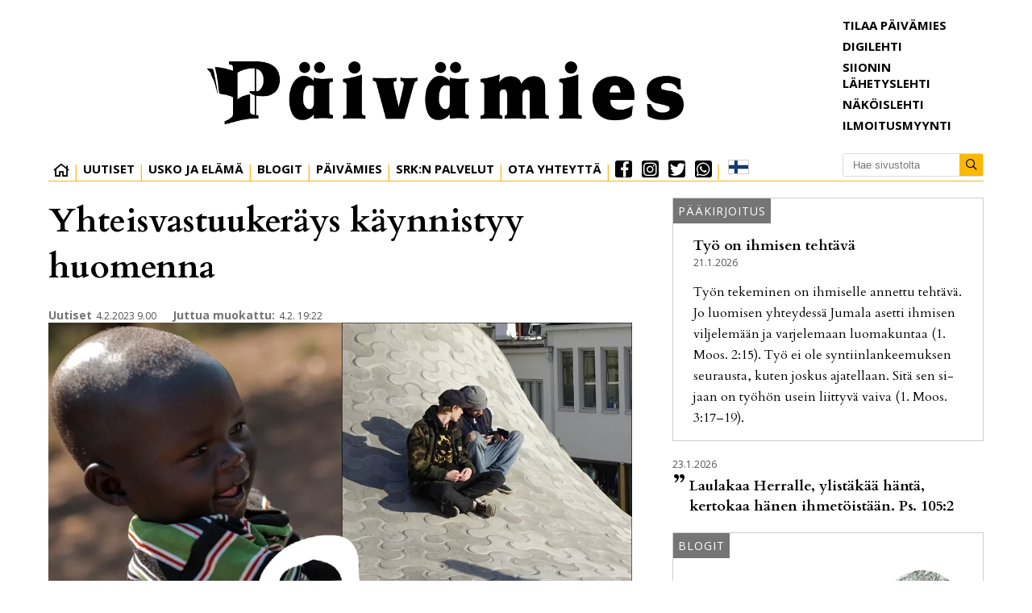

--- FILE ---
content_type: text/html; charset=utf-8
request_url: https://www.paivamies.fi/uutiset/yhteisvastuukerays-kaynnistyy-huomenna-6.42.16335.d9d03e440d
body_size: 14637
content:
<!DOCTYPE html>
<html lang="fi">
<head>
<meta charset='UTF-8'>
<meta name='viewport' content='initial-scale=1,width=device-width'>
<link rel='manifest' href='/neodirect/static/1/manifest.webmanifest'>
<link rel='apple-touch-icon' href='/neodirect/static/1/icon96x96.png'>
<link rel='apple-touch-icon' sizes='152x152' href='/neodirect/static/1/icon152x152.png'>
<link rel='apple-touch-icon' sizes='167x167' href='/neodirect/static/1/icon167x167.png'>
<link rel='apple-touch-icon' sizes='180x180' href='/neodirect/static/1/icon180x180.png'>
<link rel='apple-touch-startup-image' href='/neodirect/static/1/splash.png'>
<link rel='icon' type='image/png' href='/neodirect/static/1/icon32x32.png'>
<meta name='apple-mobile-web-app-title' content='Yhteisvastuukeräys käynnistyy huomenna | Päivämies'>
<meta name='mobile-web-app-capable' content='yes'>

<title>Yhteisvastuukeräys käynnistyy huomenna | Päivämies</title>
<link rel="canonical" href="https://www.paivamies.fi/uutiset/yhteisvastuukerays-kaynnistyy-huomenna-6.42.16335.d9d03e440d">
<meta property="og:url" content="https://www.paivamies.fi/uutiset/yhteisvastuukerays-kaynnistyy-huomenna-6.42.16335.d9d03e440d"/>

<meta property="og:type" content="article"/>
<meta property="og:title" content="Yhteisvastuukeräys käynnistyy huomenna"/>
<meta property="twitter:title" content="Yhteisvastuukeräys käynnistyy huomenna"/>
<meta property="og:description" content="Tämänvuotinen Yhteisvastuukeräys kerää varoja nuorten väkivallan ja konfliktien ratkaisuun ja ennaltaehkäisyyn."/>
<meta property="twitter:description" content="Tämänvuotinen Yhteisvastuukeräys kerää varoja nuorten väkivallan ja konfliktien ratkaisuun ja ennaltaehkäisyyn."/>
<meta name="description" content="Tämänvuotinen Yhteisvastuukeräys kerää varoja nuorten väkivallan ja konfliktien ratkaisuun ja ennaltaehkäisyyn."/>
<meta property="article:published_time" content="2023-02-04T00:00:00+0200"/>
<meta property="article:modified_time" content="2023-02-04T19:22:27+0200"/>
<meta property="og:image" content="https://www.paivamies.fi/image-3.20067.17200.20230204172227.e3d4f51313"/>
<meta property="og:image:width" content="1440"/>
<meta property="og:image:height" content="1440"/>
<meta property="twitter:image" content="https://www.paivamies.fi/image-3.20067.17200.20230204172227.e3d4f51313"/>

<script type="application/ld+json">
{
"@context": "http://schema.org",
"@type": "NewsArticle",
"mainEntityOfPage": "https://www.paivamies.fi/uutiset/yhteisvastuukerays-kaynnistyy-huomenna-6.42.16335.d9d03e440d",
"headline": "Yhteisvastuukeräys käynnistyy huomenna",
"description": "Tämänvuotinen Yhteisvastuukeräys kerää varoja nuorten väkivallan ja konfliktien ratkaisuun ja ennaltaehkäisyyn."
,
"datePublished": "2023-02-04T00:00:00+0200",
"dateModified": "2023-02-04T19:22:27+0200",
"isAccessibleForFree": "true",
"image": {
"@type": "ImageObject",
"url": "https://www.paivamies.fi/image-3.20067.17200.20230204172227.e3d4f51313",
"width": "1440",
"height": "1440",
"caption": "Tämänvuotisen Yhteisvastuukeräyksen tuotosta 40 % jää Suomessa nuorten hyväksi tehtävään työhön ja 60 % suunnataan maailman katastrofialueiden ihmisten auttamiseen."
}

}
</script>
<link rel="stylesheet" href="/neodirect/static/1/fa/css/regular.min.css"> 
<link rel="stylesheet" href="/neodirect/static/1/fa/css/brands.min.css">
<link rel="stylesheet" href="/neodirect/static/1/fa/css/fontawesome.min.css">

<!-- Global site tag (gtag.js) - Google Analytics --> <script async src="https://www.googletagmanager.com/gtag/js?id=UA-49355719-1"></script>
<script>
  window.dataLayer = window.dataLayer || [];
  function gtag(){dataLayer.push(arguments);}
  gtag('js', new Date());

  gtag('config', 'UA-49355719-1');
</script>

<script>
if ('serviceWorker' in navigator) {
    navigator.serviceWorker.getRegistrations().then(function (registrations) {
        for (let registration of registrations) {
            if (registration.scope.search('/neodirect/static/1/') !== -1) {
                registration.unregister();
            }
        }
    });
}
</script>

<script src="/neodirect/static/1/cprofit/cprofit_selfservice_live.js?v=1.23"></script>

<link rel="stylesheet" type="text/css" href="/neodirect/static/1/cprofit/cprofit_selfservice_live.css?v=1"><link rel="icon" type="image/png" href="/neodirect/static/1/icon32x32.png">
<style>html{overflow-y:scroll;}body{margin-top:0px;margin-bottom:0px;}div,a,article,aside,header,main,footer,nav,section,time{display:block;}.crop_container{display:block;}.agjcfs{-webkit-justify-content:flex-start;justify-content:flex-start;}.agjcfe{-webkit-justify-content:flex-end;justify-content:flex-end;}.agjcce{-webkit-justify-content:center;justify-content:center;}.agjcsb{-webkit-justify-content:space-between;justify-content:space-between;}.agjcsa{-webkit-justify-content:space-around;justify-content:space-around;}.agaifs{-webkit-align-items:flex-start;align-items:flex-start;}.agaife{-webkit-align-items:flex-end;align-items:flex-end;}.agaice{-webkit-align-items:center;align-items:center;}.agaist{-webkit-align-items:stretch;align-items:stretch;}.agver{display:-webkit-box;display:-moz-box;display:-ms-flexbox;display:-webkit-flex;display:flex;-webkit-flex-direction:column;flex-direction:column;}.aghor{display:-webkit-box;display:-moz-box;display:-ms-flexbox;display:-webkit-flex;display:flex;}.agwrp{-webkit-flex-wrap:wrap;-ms-flex-wrap:wrap;flex-wrap:wrap;}:hover>.popup{display:-webkit-box;display:-moz-box;display:-ms-flexbox;display:-webkit-flex;display:flex;z-index:10;}.agdisplaynone{display:none !important;}body.agPureCSS{box-sizing:border-box;}body.agPureCSS *,body.agPureCSS *:before,body.agPureCSS *:after{box-sizing:inherit;}body.agPureCSS .crop_container{position:relative;width:100%;}body.agPureCSS .crop_container img{position:absolute;top:0;left:0;bottom:0;right:0;opacity:0;-webkit-transition:opacity 0.3s;transition:opacity 0.3s;-webkit-transition-timing-function:ease-out;transition-timing-function:ease-out;}.aghplacementleft,.aghplacementright{display:inline-flex!important;flex-direction:column!important;align-items:flex-start!important;min-width:0px!important;max-width:100%!important;width:30%!important;overflow:hidden;}.aghplacementleft .crop_container img,.aghplacementright .crop_container img{width:100%!important;}.aghplacementleft{float:left;margin-right:1em;}.aghplacementright{float:right;margin-left:1em;}.aghplacementmiddle{display:flex;flex-direction:column;align-items:center;}.aghplacementmiddle .crop_container{height:auto !important;width:60% !important;max-width:60% !important;min-width:60% !important;margin:0 auto;}.aghplacementmiddle img.Image{width:100% !important;}.aghplacementmiddle p{text-align:left;width:60%;}.aghplacementleft p,.aghplacementright p,.aghplacementmiddle p{padding:0px!important;}@media all and (max-width:850px) and (min-width:600px){.aghplacementleft,.aghplacementright{width:40%!important;}}@media all and (max-width:600px){.aghplacementleft,.aghplacementright{width:100%!important;}}.ag_spa_button{visibility:hidden;cursor:pointer;}.ag_spa_navigation_bar{width:100%;display:flex;flex-direction:row;align-items:stretch;}.ag_spa_navigation_bar>*{flex:1;cursor:pointer;}.ag_spa_navigation_bar .nav_group.active .nav_label,.ag_spa_navigation_bar .nav_pebble.active{font-weight:bold;}.ag_spa_datawrapper{width:100%;}.ag_spa_scroll_container{width:100%;}.ag-youtube-iframe-container,.ag-instagram-iframe-container,.ag-datawrapper-iframe-container,.ag-carto-iframe-container,.ag-googlemaps-iframe-container,.ag-soundcloud-iframe-container,.ag-googledocs-iframe-container,.agPoll{width:100%;}@keyframes audiospin{0%{transform:rotate(0deg);}100%{transform:rotate(360deg);}}.baseloader{border:16px solid #f3f3f3;border-radius:50%;border-top:16px solid #3f3f3f;animation:audiospin 2s linear infinite;position:absolute;pointer-events:none;left:0px;top:0px;width:54px;height:54px;}.nd-carousel-container{position:relative;display:block;user-select:none;font-family:-apple-system,BlinkMacSystemFont,Segoe UI,Roboto,Oxygen,Ubuntu,Cantarell,Fira Sans,Droid Sans,Helvetica Neue,sans-serif;font-size:1rem;font-weight:400;width:100%;}.nd-carousel-container.fullscreen{position:fixed;top:0;left:0;right:0;bottom:0;width:100%;display:flex;flex-direction:column;justify-content:flex-start;align-items:stretch;background-color:#000;max-width:100%;z-index:10001;}.nd-carousel-container.fullscreen .nd-carousel-overflow{padding-top:0;height:100%;margin-bottom:140px;}.nd-carousel-container.fullscreen .nd-carousel-indicators{position:absolute;bottom:50px;left:0;right:0;}.nd-carousel-container.fullscreen .nd-carousel-toolbar{position:absolute;bottom:0;left:0;right:0;padding:5px;}.fullscreen .nd-icon-btn,.fullscreen .nd-icon-btn:hover,.fullscreen .nd-icon-btn:focus,.nd-carousel-overlay-toolbar .nd-icon-btn:hover,.nd-carousel-overlay-toolbar .nd-icon-btn:focus,.nd-carousel-overlay-toolbar .nd-icon-btn{background-color:#000;}.nd-carousel-overlay-toolbar{width:auto;display:inline-flex;justify-content:center;align-items:center;position:absolute;top:0;left:0;transform:translateY(-100%);white-space:nowrap;padding:.5rem 0rem;right:0;background-color:rgba(0,0,0,0.8);}.nd-carousel-overlay-toolbar button{margin:0 .25rem;}.nd-carousel-overlay-toolbar .nd-icon-btn svg{fill:#fff;}.fullscreen .nd-icon-btn svg{fill:#fff;}.nd-carousel-container[toolconf="overlay"]:not(.fullscreen) .nd-slide-textblock{bottom:56px;}.nd-carousel-overlay-toolbar:empty,.nd-carousel-toolbar:empty{display:none!important;}.nd-carousel-overflow{position:relative;top:0;left:0;right:0;display:block;padding-top:75%;bottom:0;overflow:hidden;width:100%;background-color:#000;}.nd-carousel-frame{position:absolute;top:0;left:0;right:0;bottom:0;display:flex;flex-direction:row;width:100%;max-width:100%;min-width:100%;transition:transform 400ms ease;backface-visibility:hidden;}.nd-carousel-slide{min-width:100%;width:100%;max-width:100%;position:relative;display:block;height:100%;max-height:100%;overflow:hidden;-webkit-user-select:none;-moz-user-select:none;-ms-user-select:none;user-select:none;}.nd-carousel-slide[type="html"]>iframe{position:absolute;top:0;left:0;right:0;bottom:0;width:100%;height:100%;border:none;outline:none;margin:0;pointer-events:none;}.limitwidth{max-width:100% !important;width:100% !important;height:auto !important;margin:0 auto;position:absolute;top:0;left:0;right:0;bottom:0;}.limitheight{max-height:100% !important;height:100% !important;width:auto !important;margin:0 auto;position:absolute;top:0;left:0;right:0;bottom:0;}.nd-carousel-slide[type="video"]>video{height:100%;}.video-toolbar{position:absolute;top:50%;left:50%;z-index:100;transform:translate(-50%);background-color:#000;padding:.5em 1.5em;color:#fff;border-radius:50px;display:flex;align-items:center;white-space:nowrap;font-size:1rem;}.video-toolbar>.video-control{border:none;margin:0;padding:.5rem;color:#fff;background-color:#000;cursor:pointer;position:relative;font-size:1em;display:inline-flex;justify-content:center;align-items:center;outline:none;}button.video-control svg{fill:#fff;}span.buffer-amount{position:absolute;bottom:5px;right:5px;font-size:12px;background-color:#000;border-radius:50%;}span.video-played:after{content:" / ";}.video-toolbar:not(.playing)>.video-pause,.video-toolbar.playing>.video-play{display:none;}.video-toolbar.playing{opacity:0;transform:scale(0) translate(-50%);transition:opacity 200ms ease,transform 0ms ease 200ms;}.video-tools-show .video-toolbar.playing{opacity:1;transform:scale(1) translate(-50%);;transition:opacity 200ms ease;}.media-host>video{height:100%;width:100%;background-color:#000;}span.video-duration{font-size:.9em;padding:0 1rem;white-space:nowrap;}.nd-slide-media{pointer-events:none;}.nd-slide-media:not(.portrait){width:100%;height:auto;display:block;}.nd-slide-media.portrait{width:auto;height:100%;display:block;margin:0px auto;}.nd-carousel-container .nd-slide-media.landscape.u-limitheight{height:100% !important;width:auto !important;margin:0 auto;}.nd-carousel-toolbar .nd-icon.play,.nd-carousel-toolbar.nd-icon.pause,.nd-carousel-overlay-toolbar .nd-icon.play,.nd-carousel-overlay-toolbar .nd-icon.pause{font-size:1.2em;font-size:1.2em;position:relative;width:22px;height:22px;}.nd-slide-textblock{position:absolute;bottom:0;left:0;right:0;background-color:rgba(0,0,0,0.8);padding:1rem 1.5rem;color:#fff;transition:opacity 200ms ease;text-align:center;}.nd-slide-textblock p{margin:0rem;font-size:.8rem;}.nd-carousel-pebble{width:.5rem;height:.5rem;display:block;background-color:#333;border-radius:50%;transition:transform 100ms ease;margin:0rem .25rem;cursor:pointer;}.nd-carousel-pebble.active{transform:scale(1.5);}.nd-carousel-indicators{display:flex;justify-content:center;flex-wrap:wrap;}.nd-carousel-indicators.thumbnail{padding:.5rem 0rem;}.nd-carousel-thumbnail{width:58px;min-width:58px;height:58px;overflow:hidden;display:flex;justify-content:center;align-items:center;cursor:pointer;transition:transform 100ms ease,border-radius 100ms ease;background-color:rgba(0,0,0,0.1);border-radius:50%;}.nd-carousel-thumbnail{margin:8px;}.nd-carousel-thumbnail .landscape{height:100%;width:auto;}.nd-carousel-thumbnail .portrait{width:100%;height:auto;}.nd-carousel-thumbnail img.square{width:100%;height:100%;}.nd-carousel-thumbnail>img.html{background-color:#336199;}.nd-carousel-thumbnail.active{transform:scale(1.25);}.nd-carousel-indicators.pebble{padding:.5rem;}.nd-ripple{position:absolute;top:0;right:0;left:0;bottom:0;overflow:hidden;transform:translate3d(0,0,0);border-radius:50%;}.nd-ripple:after{content:"";display:block;position:absolute;width:100%;height:100%;top:0;left:0;pointer-events:none;background-image:radial-gradient(circle,#333 10%,transparent 10.01%);background-repeat:no-repeat;background-position:50%;transform:scale(10,10);opacity:0;transition:transform 400ms ease,opacity 1s ease;}.nd-ripple:active:after{transform:scale(0,0);opacity:.3;transition:0s;}.nd-btn,.nd-icon-btn{font-family:inherit;font-weight:400;font-size:1rem;border:none;outline:none;background-color:#fff;color:#333;padding:.5em 1em;margin:0em;cursor:pointer;display:inline-flex;justify-content:center;align-items:center;position:relative;}.nd-icon-btn{height:2.5em;width:2.5em;padding:0em;border-radius:50%;}.nd-btn:hover,.nd-btn:focus,.nd-icon-btn:hover,.nd-icon-btn:focus{background-color:#fefefe;}.nd-carousel-toolbar{display:flex;justify-content:center;align-items:flex-start;white-space:nowrap;position:relative;}.nd-carousel-indicators:empty + .nd-carousel-toolbar{margin-top:.5rem;}img.nd-icon{width:auto;height:16px;}.nd-inteval-progress-line{border-bottom:2px solid transparent;margin:0px !important;transform:scalex(0);transform-origin:left;}.nd-inteval-progress-line-wrap{position:absolute;bottom:0;left:0;width:100%;background-color:rgba(0,0,0,0.8);z-index:10;}.nd-carousel-playstate[playstate="pause"] .nd-icon:not(.play){display:none;}.nd-carousel-playstate[playstate="play"] .nd-icon:not(.pause){display:none;}.nd-carousel-autoplay{height:2.5em;width:2.5em;padding:0em;border-radius:50%;overflow:hidden;}button.nd-carousel-playstate.nd-icon-btn{margin:0;}.nd-carousel-autoplay-wrap[autoplay="false"]{display:none;}.nd-carousel-overlay-toolbar .nd-carousel-autoplay-wrap{margin:0 .25em;font-size:1rem;}svg.nd-icon{fill:#333;display:inline-block;width:1em;height:1em;}.nd-carousel-container:not(.fullscreen) .nd-icon-btn.expand.shrink .nd-icon.shrink{display:none;}.nd-carousel-container.fullscreen .nd-icon-btn.expand.shrink .nd-icon.expand{display:none;}button.nd-icon-btn.expand.shrink.hidden{display:none;}.media-host{box-sizing:border-box;}.media-host.portrait{height:100%;width:auto;max-height:100%;}.media-host:not(.portrait){width:100%;height:100%;max-width:100%;max-height:100%;}button.nd-icon-btn.ext-link{position:absolute;bottom:0;right:0;margin:.5rem;background-color:rgba(0,0,0,0.9);border-radius:0px;}button.nd-icon-btn.ext-link .nd-icon{fill:#fff;}button.nd-icon-btn.ext-link .nd-ripple:after{background-image:radial-gradient(circle,#fff 10%,transparent 10.01%);}button.nd-icon-btn.ext-link .nd-ripple{border-radius:0px;}@keyframes progressLine{to{transform:scalex(1)}}.nd-carousel-tools{position:relative;display:flex;flex-direction:column;align-items:center;}@media screen and (max-width:786px){.nd-carousel-indicators.thumbnail{flex-wrap:nowrap;overflow-x:auto;overflow-y:hidden;-webkit-overflow-scrolling:touch;justify-content:flex-start;}.nd-carousel-thumbnail{width:42px;min-width:42px;height:42px;}}@media screen and (max-width:786px) and (min-width:425px){}@media screen and (max-width:425px){.nd-carousel-overflow{padding-top:75%!important;}.nd-btn,.nd-icon-btn,.nd-carousel-overlay-toolbar .nd-carousel-autoplay-wrap{font-size:.8rem;}.nd-carousel-container[toolconf="overlay"]:not(.fullscreen) .nd-slide-textblock{bottom:48px;}.nd-slide-textblock{padding:.5rem .75rem;}.video-toolbar{font-size:.8rem;}}.agCommentWrapper{position:relative;width:100%;overflow:hidden;}.agCommentBox a,a.agBtnComment,a.agBtnShowAll,a.agBtnCloseAll,a.agBtnSort{cursor:pointer;border:1px solid #ccc;padding:0.2em;background:#ddd;display:inline-block;-webkit-user-select:none;-moz-user-select:none;-ms-user-select:none;-o-user-select:none;user-select:none;}.agCommentBox a:hover,a.agBtnComment:hover,a.agBtnShowAll:hover,a.agBtnCloseAll:hover{background:#ccc;}.agComments{list-style:none;padding-left:0;margin:0;}.agComments>.agCommentWrap>.agComments,.agComments>.agCommentWrap>.agCommentFormWrap{padding-left:1.5em;}.agComments>.agCommentWrap>.agComments>.agCommentWrap>.agComments .agComments{padding-left:0;}.agComment,.agCommentForm{background:#f6f6f6;border:1px solid #e6e6e6;margin:0.2em 0;padding:0.5em;display:inline-block;}.agCommentText,.agCommentInfo{padding:0 0 0.2em 0;margin:0;font-size:100%;}.agCommentText{padding:0.2em 0 0.2em 0;}.agCommentHeader{font-weight:bold;font-size:150%;}.agCommentName{font-weight:bold;}.agCommentDate,.agCommentVotes,.agCharLimit,.agReplyAmount{font-style:italic;font-size:80%;}.agCommentVotes{margin-top:0.2em;margin-left:0.5em;float:right;}.agUpvoteWrapper,.agDownvoteWrapper{margin-left:0.5em;}.agUpvoteWrapper{color:green;}.agDownvoteWrapper{color:red;}.agBtnComment,.agBtnShowAll,.agBtnCloseAll{margin:0 0 0.2em 0;}.agBtnReply,.agBtnUpvote,.agBtnDownvote,.agBtnMore,.agForumList,.agBtnComment{margin:0.2em 0 0 0;}.agBtnUpvote,.agBtnDownvote,.agBtnMore,.agBtnShowAll,.agBtnCloseAll{margin-left:0.2em;}.agCommentFormName,.agCommentFormText,.agCommentFormHeader{box-sizing:border-box;}.agCommentFormText{min-height:5em;max-width:100%;}.agCommentFormName,.agCommentFormHeader{margin-bottom:0.5em;}.agCharLimit,.agBtnShowAll,.agBtnCloseAll,.agBtnUpvote,.agBtnDownvote,.agBtnSort{float:right;}.agForumList option,.agCommentHeader{cursor:pointer;}

.lbOverlay{position:fixed;top:0;left:0;bottom:0;right:0;background:rgba(0,0,0,0.8);z-index:10000;}.lbOverlay>.close{float:right;color:black;background:white;border-radius:15px;padding:10px;line-height:10px;margin:10px;-webkit-user-select:none;-moz-user-select:none;-ms-user-select:none;user-select:none;z-index:99999;}.lbOverlay>.close:hover{cursor:pointer;}.lbOverlay>.image{text-align:center;-webkit-user-select:none;}

.agPoll{border:1px solid black;background:#f6f6f6;padding:10px;}.question_container{margin-bottom:10px;}.answer{margin-bottom:10px;cursor:pointer;}.state_answer .answer{display:none;}.answer-result-state{white-space:nowrap;background:black;color:white;padding:2px 5px;border-radius:5px;box-sizing:border-box;margin-bottom:6px;text-shadow:1px 1px 1px black;}</style>
<link rel="stylesheet" type="text/css" href="/css-31.1.0.20251007170037.7e2fa579e6">
<script defer src="https://ajax.googleapis.com/ajax/libs/jquery/1.11.1/jquery.min.js"></script>
<style>
.ag_c6{height:23px;}
.ag_c1{width:100%;}
.ag_c23{width:100%;;}
.ag_c14{width:100%;display:block;}
.ag_c2{width:100%;max-width:1200px;}
.ag_c21{width:100px;height:110px;}
.ag_c22{width:100px;height:120px;}
.ag_c7{width:175px;}
.ag_c16{width:175px;height:175px;}
.ag_c24{width:280px;}
.ag_c12{width:30px;}
.ag_c25{width:33%;}
.ag_c10{width:340px;}
.ag_c18{width:386px;}
.ag_c15{width:40%;}
.ag_c5{width:60%;}
.ag_c4{width:calc((100% - 175px) * (100 / 100));}
.ag_c9{width:calc((100% - 30px) * (100 / 100));}
.ag_c11{width:calc((100% - 340px) * (100 / 100));}
@media only screen and (max-width: 768px){
.ag_c17{display:none;}
}
@media only screen and (max-width: 980px){
.ag_c3{display:none;}
}
@media only screen and (min-width: 769px){
.ag_c20{display:none;}
.ag_c19{width:calc((100% - 100px) * (100 / 100))}
.ag_c13{width:calc((100% - 386px) * (100 / 100))}
}
@media only screen and (min-width: 981px){
.ag_c8{display:none;}
}
</style>
<script defer src="/javascript-8.16.0.20250228140345.da815ffe11"></script>
<script defer src="/javascript-8.17.0.586929bed7"></script>
<script defer src="/javascript-8.19.0.5a0a05bfbc"></script>
<script defer src="/javascript-8.20.0.20240611092952.22531a5de2"></script>
<script>
document.addEventListener('DOMContentLoaded',function(){
	setTimeout(function(){
		if(getCookie("newsletter")===undefined){
			document.cookie = "newsletter=1; path=/" ;
		}
	}, 1000);
})

</script>
<script defer src="/javascript-8.0.22.0af81ab918"></script>

<script>
var agPureCSS = true;
if(navigator.userAgent.match(/iPhone|iPod|iPad/i)&&("standalone" in window.navigator)&&window.navigator.standalone){var n;document.addEventListener('click', function(event) {n = event.target;while (n.nodeName !== "A" && n.nodeName !== "HTML") {n = n.parentNode;}if ('href' in n && n.href.indexOf('http') !== -1 && n.href.indexOf(document.location.host) !== -1 ) {event.preventDefault();document.location.href = n.href;}}, false);}
var agClick = { "url": "L2NsaWNrLTYuNDIuMTYzMzUuNi5hMjUxNjIxOGQz", "id": "42_16335" };
function preSizer() {js();}
var agSiteId = 1;
var ndMode='APACHE';
var neodirect_sw_params = {sw_path: "/neodirect/37/8?hash=1de682d2a5",productName: "42:1",pushUrl: "",pushKey: "",offline_path: "/neodirect/37/9?hash=5ae6f94c48&lang=fi_FI"}</script>

<noscript>
JavaScript is disabled in your web browser or browser is too old to support JavaScript.
Today almost all web pages contain JavaScript, a scripting programming language that runs on visitor's web browser. It makes web pages functional for specific purposes and if disabled for some reason, the content or the functionality of the web page can be limited or unavailable.
</noscript>
</head>
<body class="agPureCSS">
<div id="i2509" data-ag_max_screen="4000" class="ag_c1 agver agjcce agaice"><div class="ag_c2 agver agjcfs agaifs pageWrap"><div class="ag_c1 agver agjcfs agaifs header"><div class="ag_c1 aghor agjcfs agaifs"><script src="https://www.google.com/recaptcha/api.js?render=6LfJLOUUAAAAAOaJURrPhWpA-KPDpNYXaDw-i5TX"></script>
<script>
grecaptcha.ready(function() {
    grecaptcha.execute('6LfJLOUUAAAAAOaJURrPhWpA-KPDpNYXaDw-i5TX', {action: 'homepage'});
});
</script></div><div class="ag_c3 ag_c1 aghor agjcfs agaist"><div class="ag_c4 agver agjcfe agaifs"><div class="ag_c1 aghor agjcce agaifs"><div class="ag_c5 aghor agjcce agaifs logo"><a href="/"><img src="/neodirect/static/1/logo.png" /></a></div></div><div class="ag_c1 aghor agjcfs agaifs navigation"><div class=" aghor agjcfs agaifs navItem"><div class="ag_c1 aghor agjcfs agaifs home"><a href="/"><i class="fal fa-home" aria-hidden="true"></i></a></div></div><div class=" aghor agjcfs agaifs navItem"><div class="ag_c1 aghor agjcfs agaifs"><a href="/uutiset-6.38.1.03b8d79d4e"><p>Uutiset</p></a></div></div><div class=" agver agjcfs agaifs submenu"><div class="ag_c1 aghor agjcfs agaifs navItem"><div class="ag_c1 aghor agjcfs agaifs"><a href="#"><p>Usko ja Elämä</p></a></div></div><div class="ag_c1 agver agjcfs agaifs dropdown-target  none"><div class="ag_c1 agver agjcfs agaifs megaMenu"><div class="ag_c1 aghor agjcfs agaifs megaMenuBtn"><a href="/"><p>Pääkirjoitukset <i class="fal fa-angle-down"></i></p></a></div><div class="ag_c1 agver agjcfs agaifs megaMenuLinks none"><div class="ag_c1 aghor agjcfs agaifs"><a href="/paakirjoitukset-6.48.1.3fee67e5d4"><p>Päivämies</p></a></div><div class="ag_c1 aghor agjcfs agaifs"><a href="/paakirjoitukset-6.48.8.f1eacc2d9e"><p>Siionin Lähetyslehti</p></a></div></div></div><div class="ag_c1 agver agjcfs agaifs megaMenu borderExtra"><div class="ag_c1 aghor agjcfs agaifs megaMenuBtn"><a href="/"><p>Hartauskirjoitukset <i class="fal fa-angle-down"></i></p></a></div><div class="ag_c1 agver agjcfs agaifs megaMenuLinks none"><div class="ag_c1 aghor agjcfs agaifs"><a href="/sana-sunnuntaiksi-6.38.23.595ce02a12"><p>Sana sunnuntaiksi</p></a></div><div class="ag_c1 aghor agjcfs agaifs"><a href="/matkaevaaksi-6.38.24.463781cf94"><p>Matkaevääksi</p></a></div><div class="ag_c1 aghor agjcfs agaifs"><a href="/siionin-lahetyslehti-6.49.45638e00cb"><p>Siionin Lähetyslehti</p></a></div></div></div><div class="ag_c1 aghor agjcfs agaifs"><a href="/artikkelit-6.38.4.9a0678711f"><p>Artikkelit</p></a></div><div class="ag_c1 aghor agjcfs agaifs"><a href="/puhutaan-maasta-ja-taivaasta-6.38.5.a9d742f610"><p>Puhutaan maasta ja taivaasta</p></a></div><div class="ag_c1 aghor agjcfs agaifs"><a href="/lukijan-kuva-6.38.6.c07a60aad3"><p>Lukijan kuva</p></a></div><div class="ag_c1 agver agjcfs agaifs megaMenu borderExtra"><div class="ag_c1 aghor agjcfs agaifs megaMenuBtn"><a href="/"><p>Vieraskieliset <i class="fal fa-angle-down"></i></p></a></div><div class="ag_c1 agver agjcfs agaifs megaMenuLinks none"><div class="ag_c1 aghor agjcfs agaifs"><a href="/vieraskieliset--inenglish-6.38.8.208a78b83c"><p>English</p></a></div><div class="ag_c1 aghor agjcfs agaifs"><a href="/vieraskieliset--en-espanol-6.38.17.a832cae3c6"><p>Espanol</p></a></div><div class="ag_c1 aghor agjcfs agaifs"><a href="/vieraskieliset--enfrancais-6.38.22.790a384e10"><p>Francais</p></a></div><div class="ag_c1 aghor agjcfs agaifs"><a href="/vieraskieliset--nopucckn-6.38.18.a20a92d3bb"><p>Pycckn</p></a></div><div class="ag_c1 aghor agjcfs agaifs"><a href="/vieraskieliset--eesti-6.38.19.9df7aa8aaa"><p>Eesti</p></a></div><div class="ag_c1 aghor agjcfs agaifs"><a href="/vieraskieliset--aufdeutsch-6.38.20.cbdf8d494c"><p>Deutsch</p></a></div><div class="ag_c1 aghor agjcfs agaifs"><a href="/vieraskieliset--pasvenska-6.38.21.8883d08674"><p>Svenska</p></a></div><div class="ag_c1 aghor agjcfs agaifs"><a href="/viittomakieliset-6.38.25.cfe2a3c952"><p>Viittomakieliset</p></a></div></div></div></div></div><div class=" agver agjcfs agaifs submenu"><div class="ag_c1 aghor agjcfs agaifs navItem"><div class="ag_c1 aghor agjcfs agaifs"><a href="#"><p>Blogit</p></a></div></div><div class="ag_c1 agver agjcfs agaifs dropdown-target none"><div class="ag_c1 aghor agjcfs agaifs"><a href="/nykyiset-blogit-6.50.a08191e0e9"><p>Nykyiset blogit</p></a></div><div class="ag_c1 aghor agjcfs agaifs"><a href="/aiemmat-blogit-6.52.5ca415943a"><p>Aiemmat blogit</p></a></div></div></div><div class=" agver agjcfs agaifs submenu"><div class="ag_c1 aghor agjcfs agaifs navItem"><div class="ag_c1 aghor agjcfs agaifs"><a href="#"><p>Päivämies</p></a></div></div><div class="ag_c1 agver agjcfs agaifs dropdown-target none"><div class="ag_c1 aghor agjcfs agaifs"><a href="/verkkovakiot/tietoa-paivamiehesta-6.42.65.8b65d4b483"><p>Tietoa lehdestä</p></a></div><div class="ag_c1 aghor agjcfs agaifs"><a href="/paivamiehen-tavoitteet-ja-arvot-6.42.66.3cdd87386e"><p>Tavoitteet ja arvot</p></a></div><div class="ag_c1 aghor agjcfs agaifs link "><a href="/verkkovakiot/kayttoehdot-6.42.29.1d33cd460e"><p>Käyttöehdot</p></a></div><div class="ag_c1 aghor agjcfs agaifs navItem"><a href="/neodirect/static/1/Paivamies"><p>Digilehti</p></a></div><div class="ag_c1 aghor agjcfs agaifs"><a href="/aanilehti-6.38.11.0c82c51e85"><p>Äänilehti</p></a></div><div class="ag_c1 aghor agjcfs agaifs link "><a href="/verkkovakiot/tietosuoja-ja-rekisteriseloste-6.42.27.0efcb40b2a"><p>Tietosuoja- ja rekisteriseloste</p></a></div><div class="ag_c1 aghor agjcfs agaifs link "><a href="/verkkovakiot/paivamies-mediatiedot-2019-6.42.28.bf17a69ef9"><p>Mediatiedot</p></a></div></div></div><div class=" aghor agjcfs agaifs navItem"><div class="ag_c1 aghor agjcfs agaifs"><a href="/srk-palvelee-6.57.f9a1cb3828"><p>SRK:n Palvelut</p></a></div></div><div class=" agver agjcfs agaifs submenu"><div class="ag_c1 aghor agjcfs agaifs navItem"><div class="ag_c1 aghor agjcfs agaifs"><a href="#"><p>Ota yhteyttä</p></a></div></div><div class="ag_c1 agver agjcfs agaifs dropdown-target none"><div class="ag_c1 aghor agjcfs agaifs"><a href="/palaute-juttuvinkki-6.40.6519b9757f"><p>Lähetä palautetta tai juttuvinkki</p></a></div><div class="ag_c1 aghor agjcfs agaifs"><a href="/lukijankuva-6.41.0.9b12070d96"><p>Lähetä kuva</p></a></div><div class="ag_c1 aghor agjcfs agaifs navItem"><a href="/tilaa-6.68.20007.7f2605ba63"><p>Tilaa Päivämies</p></a></div><div class="ag_c1 aghor agjcfs agaifs"><a href="/uutiskirje-6.45.a0346f2f3c"><p>Tilaa uutiskirje</p></a></div><div class="ag_c1 aghor agjcfs agaifs navItem"><a href="https://www.julkaisumyymala.fi/category/13/ilmoitukset"><p>Ilmoitusmyynti</p></a></div><div class="ag_c1 aghor agjcfs agaifs"><a href="/verkkovakiot/jakeluhairiot-6.42.64.d5154ead65"><p>Jakeluhäiriöt</p></a></div><div class="ag_c1 aghor agjcfs agaifs"><a href="/verkkovakiot/yhteystiedot-6.42.30.3dc5295f99"><p>Yhteystiedot</p></a></div><div class="ag_c1 aghor agjcfs agaifs"><a href="/onnittelu-muistokirjoitukset-6.66.227b05208a"><p>Onnittelu- ja muistokirjoitukset</p></a></div></div></div><div class="agHasHeight ag_c6 aghor agjcfs agaifs navItem brand"><a href="https://www.facebook.com/paivamies/"><i class="fab fa-facebook-f fa-2x"></i></a></div><div class="agHasHeight ag_c6 aghor agjcfs agaifs navItem brand"><a href="https://www.instagram.com/paivamies/"><i class="fab fa-instagram fa-2x"></i></a></div><div class="agHasHeight ag_c6 aghor agjcfs agaifs navItem brand"><a href="https://twitter.com/paivamiesfi"><i class="fab fa-twitter fa-2x"></i></a></div><div class="agHasHeight ag_c6 aghor agjcfs agaifs navItem brand"><a href="whatsapp://send?text=https%3A%2F%2Fwww.paivamies.fi"><i class="fab fa-whatsapp fa-2x"></i></a></div><div class=" agver agjcfs agaifs submenu extraLay"><div class="ag_c1 aghor agjcfs agaifs navItem"><div class="ag_c1 aghor agjcfs agaifs"><a href="#"><p><img src="/neo/1/vieraskieliset/suomi.jpg" alt="Finnish"></p></a></div></div><div class="ag_c1 agver agjcfs agaifs dropdown-target none"><div class="ag_c1 aghor agjcfs agaifs"><a href="/vieraskieliset--inenglish-6.38.8.208a78b83c"><p><img src="/neodirect/static/1/vieraskieliset/isoB.jpg" alt="English"></p></a></div><div class="ag_c1 aghor agjcfs agaifs"><a href="/vieraskieliset--en-espanol-6.38.17.a832cae3c6"><p><img src="/neodirect/static/1/vieraskieliset/espanja.jpg" alt="Espanol"></p></a></div><div class="ag_c1 aghor agjcfs agaifs"><a href="/vieraskieliset--enfrancais-6.38.22.790a384e10"><p><img src="/neodirect/static/1/vieraskieliset/ranska.jpg" alt="Francais"></p></a></div><div class="ag_c1 aghor agjcfs agaifs"><a href="/vieraskieliset--nopucckn-6.38.18.a20a92d3bb"><p><img src="/neodirect/static/1/vieraskieliset/venaja.jpg" alt="Pycckn"></p></a></div><div class="ag_c1 aghor agjcfs agaifs"><a href="/vieraskieliset--eesti-6.38.19.9df7aa8aaa"><p><img src="/neodirect/static/1/vieraskieliset/eesti.jpg" alt="Eesti"></p></a></div><div class="ag_c1 aghor agjcfs agaifs"><a href="/vieraskieliset--aufdeutsch-6.38.20.cbdf8d494c"><p><img src="/neodirect/static/1/vieraskieliset/saksa.jpg" width="27px" alt="Deutsch"></p></a></div><div class="ag_c1 aghor agjcfs agaifs"><a href="/vieraskieliset--pasvenska-6.38.21.8883d08674"><p><img src="/neodirect/static/1/vieraskieliset/ruotsi.jpg" width="27px" alt="Svenska"></p></a></div><div class="ag_c1 aghor agjcfs agaifs"><a href="/viittomakieliset-6.38.25.cfe2a3c952"><p>Viittomakieliset</p></a></div></div></div></div></div><div class="ag_c7 agver agjcfe agaifs navigation navigationSide"><div class="ag_c1 aghor agjcfs agaifs navItem"><a href="/tilaa-6.68.20007.7f2605ba63"><p>Tilaa Päivämies</p></a></div><div class="ag_c1 aghor agjcfs agaifs navItem"><a href="/neodirect/static/1/Paivamies"><p>Digilehti</p></a></div><div class="ag_c1 aghor agjcfs agaifs navItem"><a href="/neodirect/static/3/Siionin-lahetyslehti"><p>Siionin Lähetyslehti</p></a></div><div class="ag_c1 aghor agjcfs agaifs navItem"><a href="/richiesso/authorize/archive?product=paivamies"><p>Näköislehti</p></a></div><div class="ag_c1 aghor agjcfs agaifs navItem"><a href="https://www.julkaisumyymala.fi/category/13/ilmoitukset"><p>Ilmoitusmyynti</p></a></div><form method="GET" action="/search-6.43.caa0c3d2e9" class="ag_c1 aghor agjcfs agaifs navItem hakutop"><input name="search_content" type="text" placeholder="Hae sivustolta">
<input type="hidden" value="(2)" name="search_elementtype">
<input type="hidden" value="(4)" name="search_elementstatus">
<input type="hidden" value="(1)" name="search_publicationid">
<button class="btn blend"><i class="far fa-search fa-fw"></i></button></form></div></div><div class="ag_c8 ag_c1 agver agjcfs agaifs"><div class="ag_c1 aghor agjcsb agaifs"><div class="ag_c9 aghor agjcfs agaifs mobLogoWrap"><div class="ag_c10 aghor agjcce agaifs logo"><a href="/"><img src="/neodirect/static/1/logo.png" /></a></div><div class="ag_c11 aghor agjcfs agaifs mobSome"><div class="agHasHeight ag_c6 aghor agjcfs agaifs navItem brand"><a href="https://www.facebook.com/paivamies/"><i class="fab fa-facebook-f fa-2x"></i></a></div><div class="agHasHeight ag_c6 aghor agjcfs agaifs navItem brand"><a href="https://www.instagram.com/paivamies/"><i class="fab fa-instagram fa-2x"></i></a></div><div class="agHasHeight ag_c6 aghor agjcfs agaifs navItem brand"><a href="https://twitter.com/paivamiesfi"><i class="fab fa-twitter fa-2x"></i></a></div><div class="agHasHeight ag_c6 aghor agjcfs agaifs navItem brand"><a href="whatsapp://send?text=https%3A%2F%2Fwww.paivamies.fi"><i class="fab fa-whatsapp fa-2x"></i></a></div></div></div><div class="ag_c12 agver agjcfs agaifs mobNavBtn"><i class="far fa-bars"></i></div></div><div class="ag_c1 agver agjcfs agaifs mobNavContent"><div class="ag_c1 aghor agjcfs agaifs navItem"><div class="ag_c1 aghor agjcfs agaifs"><a href="/"><p>Etusivu<p></a></div></div><div class="ag_c1 aghor agjcfs agaifs navItem"><div class="ag_c1 aghor agjcfs agaifs"><a href="/uutiset-6.38.1.03b8d79d4e"><p>Uutiset</p></a></div></div><div class="ag_c1 agver agjcfs agaifs submenu"><div class="ag_c1 aghor agjcfs agaifs navItem"><div class="ag_c1 aghor agjcfs agaifs"><a href="#"><p>Usko ja Elämä</p></a></div></div><div class="ag_c1 agver agjcfs agaifs dropdown-target  none"><div class="ag_c1 agver agjcfs agaifs megaMenu"><div class="ag_c1 aghor agjcfs agaifs megaMenuBtn"><a href="/"><p>Pääkirjoitukset <i class="fal fa-angle-down"></i></p></a></div><div class="ag_c1 agver agjcfs agaifs megaMenuLinks none"><div class="ag_c1 aghor agjcfs agaifs"><a href="/paakirjoitukset-6.48.1.3fee67e5d4"><p>Päivämies</p></a></div><div class="ag_c1 aghor agjcfs agaifs"><a href="/paakirjoitukset-6.48.8.f1eacc2d9e"><p>Siionin Lähetyslehti</p></a></div></div></div><div class="ag_c1 agver agjcfs agaifs megaMenu borderExtra"><div class="ag_c1 aghor agjcfs agaifs megaMenuBtn"><a href="/"><p>Hartauskirjoitukset <i class="fal fa-angle-down"></i></p></a></div><div class="ag_c1 agver agjcfs agaifs megaMenuLinks none"><div class="ag_c1 aghor agjcfs agaifs"><a href="/sana-sunnuntaiksi-6.38.23.595ce02a12"><p>Sana sunnuntaiksi</p></a></div><div class="ag_c1 aghor agjcfs agaifs"><a href="/matkaevaaksi-6.38.24.463781cf94"><p>Matkaevääksi</p></a></div><div class="ag_c1 aghor agjcfs agaifs"><a href="/siionin-lahetyslehti-6.49.45638e00cb"><p>Siionin Lähetyslehti</p></a></div></div></div><div class="ag_c1 aghor agjcfs agaifs"><a href="/artikkelit-6.38.4.9a0678711f"><p>Artikkelit</p></a></div><div class="ag_c1 aghor agjcfs agaifs"><a href="/puhutaan-maasta-ja-taivaasta-6.38.5.a9d742f610"><p>Puhutaan maasta ja taivaasta</p></a></div><div class="ag_c1 aghor agjcfs agaifs"><a href="/lukijan-kuva-6.38.6.c07a60aad3"><p>Lukijan kuva</p></a></div><div class="ag_c1 agver agjcfs agaifs megaMenu borderExtra"><div class="ag_c1 aghor agjcfs agaifs megaMenuBtn"><a href="/"><p>Vieraskieliset <i class="fal fa-angle-down"></i></p></a></div><div class="ag_c1 agver agjcfs agaifs megaMenuLinks none"><div class="ag_c1 aghor agjcfs agaifs"><a href="/vieraskieliset--inenglish-6.38.8.208a78b83c"><p>English</p></a></div><div class="ag_c1 aghor agjcfs agaifs"><a href="/vieraskieliset--en-espanol-6.38.17.a832cae3c6"><p>Espanol</p></a></div><div class="ag_c1 aghor agjcfs agaifs"><a href="/vieraskieliset--enfrancais-6.38.22.790a384e10"><p>Francais</p></a></div><div class="ag_c1 aghor agjcfs agaifs"><a href="/vieraskieliset--nopucckn-6.38.18.a20a92d3bb"><p>Pycckn</p></a></div><div class="ag_c1 aghor agjcfs agaifs"><a href="/vieraskieliset--eesti-6.38.19.9df7aa8aaa"><p>Eesti</p></a></div><div class="ag_c1 aghor agjcfs agaifs"><a href="/vieraskieliset--aufdeutsch-6.38.20.cbdf8d494c"><p>Deutsch</p></a></div><div class="ag_c1 aghor agjcfs agaifs"><a href="/vieraskieliset--pasvenska-6.38.21.8883d08674"><p>Svenska</p></a></div><div class="ag_c1 aghor agjcfs agaifs"><a href="/viittomakieliset-6.38.25.cfe2a3c952"><p>Viittomakieliset</p></a></div></div></div></div></div><div class="ag_c1 agver agjcfs agaifs submenu"><div class="ag_c1 aghor agjcfs agaifs navItem"><div class="ag_c1 aghor agjcfs agaifs"><a href="#"><p>Blogit</p></a></div></div><div class="ag_c1 agver agjcfs agaifs dropdown-target none"><div class="ag_c1 aghor agjcfs agaifs"><a href="/nykyiset-blogit-6.50.a08191e0e9"><p>Nykyiset blogit</p></a></div><div class="ag_c1 aghor agjcfs agaifs"><a href="/aiemmat-blogit-6.52.5ca415943a"><p>Aiemmat blogit</p></a></div></div></div><div class="ag_c1 agver agjcfs agaifs submenu"><div class="ag_c1 aghor agjcfs agaifs navItem"><div class="ag_c1 aghor agjcfs agaifs"><a href="#"><p>Päivämies</p></a></div></div><div class="ag_c1 agver agjcfs agaifs dropdown-target none"><div class="ag_c1 aghor agjcfs agaifs"><a href="/verkkovakiot/tietoa-paivamiehesta-6.42.65.8b65d4b483"><p>Tietoa lehdestä</p></a></div><div class="ag_c1 aghor agjcfs agaifs"><a href="/paivamiehen-tavoitteet-ja-arvot-6.42.66.3cdd87386e"><p>Tavoitteet ja arvot</p></a></div><div class="ag_c1 aghor agjcfs agaifs link "><a href="/verkkovakiot/kayttoehdot-6.42.29.1d33cd460e"><p>Käyttöehdot</p></a></div><div class="ag_c1 aghor agjcfs agaifs navItem"><a href="/neodirect/static/1/Paivamies"><p>Digilehti</p></a></div><div class="ag_c1 aghor agjcfs agaifs"><a href="/aanilehti-6.38.11.0c82c51e85"><p>Äänilehti</p></a></div><div class="ag_c1 aghor agjcfs agaifs link "><a href="/verkkovakiot/tietosuoja-ja-rekisteriseloste-6.42.27.0efcb40b2a"><p>Tietosuoja- ja rekisteriseloste</p></a></div><div class="ag_c1 aghor agjcfs agaifs link "><a href="/verkkovakiot/paivamies-mediatiedot-2019-6.42.28.bf17a69ef9"><p>Mediatiedot</p></a></div></div></div><div class="ag_c1 aghor agjcfs agaifs navItem"><div class="ag_c1 aghor agjcfs agaifs"><a href="/srk-palvelee-6.57.f9a1cb3828"><p>SRK:n Palvelut</p></a></div></div><div class="ag_c1 agver agjcfs agaifs submenu"><div class="ag_c1 aghor agjcfs agaifs navItem"><div class="ag_c1 aghor agjcfs agaifs"><a href="#"><p>Ota yhteyttä</p></a></div></div><div class="ag_c1 agver agjcfs agaifs dropdown-target none"><div class="ag_c1 aghor agjcfs agaifs"><a href="/palaute-juttuvinkki-6.40.6519b9757f"><p>Lähetä palautetta tai juttuvinkki</p></a></div><div class="ag_c1 aghor agjcfs agaifs"><a href="/lukijankuva-6.41.0.9b12070d96"><p>Lähetä kuva</p></a></div><div class="ag_c1 aghor agjcfs agaifs navItem"><a href="/tilaa-6.68.20007.7f2605ba63"><p>Tilaa Päivämies</p></a></div><div class="ag_c1 aghor agjcfs agaifs"><a href="/uutiskirje-6.45.a0346f2f3c"><p>Tilaa uutiskirje</p></a></div><div class="ag_c1 aghor agjcfs agaifs navItem"><a href="https://www.julkaisumyymala.fi/category/13/ilmoitukset"><p>Ilmoitusmyynti</p></a></div><div class="ag_c1 aghor agjcfs agaifs"><a href="/verkkovakiot/jakeluhairiot-6.42.64.d5154ead65"><p>Jakeluhäiriöt</p></a></div><div class="ag_c1 aghor agjcfs agaifs"><a href="/verkkovakiot/yhteystiedot-6.42.30.3dc5295f99"><p>Yhteystiedot</p></a></div><div class="ag_c1 aghor agjcfs agaifs"><a href="/onnittelu-muistokirjoitukset-6.66.227b05208a"><p>Onnittelu- ja muistokirjoitukset</p></a></div></div></div><div class="ag_c1 agver agjcfs agaifs navItem"><a href="/tilaa-6.68.20007.7f2605ba63"><p>Tilaa lehti</p></a></div><div class="ag_c1 aghor agjcfs agaifs navItem"><a href="/neodirect/static/1/Paivamies"><p>Digilehti</p></a></div><div class="ag_c1 aghor agjcfs agaifs navItem"><a href="/neodirect/static/3/Siionin-lahetyslehti"><p>Siionin Lähetyslehti</p></a></div><div class="ag_c1 aghor agjcfs agaifs navItem"><a href="/richiesso/authorize/archive?product=paivamies"><p>Näköislehti</p></a></div><div class="ag_c1 aghor agjcfs agaifs navItem"><a href="https://www.julkaisumyymala.fi/category/13/ilmoitukset"><p>Ilmoitusmyynti</p></a></div><div class="ag_c1 agver agjcfs agaifs submenu extraLay"><div class="ag_c1 aghor agjcfs agaifs navItem"><div class="ag_c1 aghor agjcfs agaifs"><a href="#"><p><img src="/neo/1/vieraskieliset/suomi.jpg" alt="Finnish"></p></a></div></div><div class="ag_c1 agver agjcfs agaifs dropdown-target none"><div class="ag_c1 aghor agjcfs agaifs"><a href="/vieraskieliset--inenglish-6.38.8.208a78b83c"><p><img src="/neodirect/static/1/vieraskieliset/isoB.jpg" alt="English"></p></a></div><div class="ag_c1 aghor agjcfs agaifs"><a href="/vieraskieliset--en-espanol-6.38.17.a832cae3c6"><p><img src="/neodirect/static/1/vieraskieliset/espanja.jpg" alt="Espanol"></p></a></div><div class="ag_c1 aghor agjcfs agaifs"><a href="/vieraskieliset--enfrancais-6.38.22.790a384e10"><p><img src="/neodirect/static/1/vieraskieliset/ranska.jpg" alt="Francais"></p></a></div><div class="ag_c1 aghor agjcfs agaifs"><a href="/vieraskieliset--nopucckn-6.38.18.a20a92d3bb"><p><img src="/neodirect/static/1/vieraskieliset/venaja.jpg" alt="Pycckn"></p></a></div><div class="ag_c1 aghor agjcfs agaifs"><a href="/vieraskieliset--eesti-6.38.19.9df7aa8aaa"><p><img src="/neodirect/static/1/vieraskieliset/eesti.jpg" alt="Eesti"></p></a></div><div class="ag_c1 aghor agjcfs agaifs"><a href="/vieraskieliset--aufdeutsch-6.38.20.cbdf8d494c"><p><img src="/neodirect/static/1/vieraskieliset/saksa.jpg" width="27px" alt="Deutsch"></p></a></div><div class="ag_c1 aghor agjcfs agaifs"><a href="/vieraskieliset--pasvenska-6.38.21.8883d08674"><p><img src="/neodirect/static/1/vieraskieliset/ruotsi.jpg" width="27px" alt="Svenska"></p></a></div><div class="ag_c1 aghor agjcfs agaifs"><a href="/viittomakieliset-6.38.25.cfe2a3c952"><p>Viittomakieliset</p></a></div></div></div><form method="GET" action="/search-6.43.caa0c3d2e9" class="ag_c1 aghor agjcfs agaifs navItem hakutop"><input name="search_content" type="text" placeholder="Hae sivustolta">
<input type="hidden" value="(2)" name="search_elementtype">
<input type="hidden" value="(4)" name="search_elementstatus">
<input type="hidden" value="(1)" name="search_publicationid">
<button class="btn blend"><i class="far fa-search fa-fw"></i></button></form></div></div></div><div class="ag_c1 aghor agjcfs agaifs content"><div class="ag_c1 ag_c13 agver agjcfs agaifs leftCol articleList"><div class="ag_c1 agver agjcfs agaifs articlePage"><div class="ag_c1 prio1 agver agjcfs agaifs"><div class="ag_c1 prio1 aghor agjcfs agaifs webdept none"><span class="webdepartment-name string">Uutiset</span></div><div class="ag_c14 prio1 agjcfs agaifs"><h1 class="otsikko">Yhteisvastuukeräys käynnistyy huomenna</h1></div><div class="ag_c1 aghor agjcfs agaifs metaWrap"><div class=" prio1 aghor agjcfs agaifs"><span class="webdepartment-name string">Uutiset</span></div><div class=" prio1 aghor agjcfs agaifs"><span class="textelement-embargo datetime">4.2.2023  9.00</span></div><div class=" aghor agjcfs agaifs editedtime-wrap metaWrap"><div class=" aghor agjcfs agaifs editlabel"><p>Juttua muokattu: </p></div><div class=" prio1 aghor agjcfs agaifs editedtime"><span class="textelement-modifiedtime datetime">4.2. 19:22</span></div><div class=" prio1 aghor agjcfs agaifs editednone"><span class="textelement-modifiedtime datetime">20230204192227</span><span class="textelement-embargo datetime">20230204090000</span></div></div></div><div class="ag_c1 agver agjcfs agaifs article-gallery-js"><div  data-agnocrop="1" class="ag_c1 prio1 aghor agjcce agaice articlePhoto vaakaImg"><div style="width:100%;" class="Image aglandscape"><div class="crop_container" style="padding-top:100%;"><img class="Image Image_" src="" data-aghref="/image-3.20067.17200.20230204172227.e3d4f51313" data-agimagetype="softcrop" data-agorigwidth="1440" data-agorigheight="1440" alt="Tämänvuotisen Yhteisvastuukeräyksen tuotosta 40 % jää Suomessa nuorten hyväksi tehtävään työhön ja 60 % suunnataan maailman katastrofialueiden ihmisten auttamiseen."></div><p class="Caption">Tämänvuotisen Yhteisvastuukeräyksen tuotosta 40 % jää Suomessa nuorten hyväksi tehtävään työhön ja 60 % suunnataan maailman katastrofialueiden ihmisten auttamiseen.</p><p class="Source">Yhteisvastuu/Kirkkopalvelut</p></div></div><div  data-agnocrop="1" class="ag_c15 prio1 aghor agjcce agaice articlePhoto pystyImg none"><div style="width:100%;" class="Image aglandscape"><div class="crop_container" style="padding-top:100%;"><img class="Image Image_" src="" data-aghref="/image-3.20067.17200.20230204172227.e3d4f51313" data-agimagetype="softcrop" data-agorigwidth="1440" data-agorigheight="1440" alt="Tämänvuotisen Yhteisvastuukeräyksen tuotosta 40 % jää Suomessa nuorten hyväksi tehtävään työhön ja 60 % suunnataan maailman katastrofialueiden ihmisten auttamiseen."></div><p class="Caption">Tämänvuotisen Yhteisvastuukeräyksen tuotosta 40 % jää Suomessa nuorten hyväksi tehtävään työhön ja 60 % suunnataan maailman katastrofialueiden ihmisten auttamiseen.</p><p class="Source">Yhteisvastuu/Kirkkopalvelut</p></div></div></div><div class="ag_c14 agjcfs agaifs"><div class=" prio1 agver agjcfs agaifs tekstilohko"><p class="kirjoittaja">Päi­vä­mies</p><p class="tekstiingressi">Tä­män­vuo­ti­nen Yh­teis­vas­tuu­ke­räys ke­rää va­ro­ja nuor­ten vä­ki­val­lan ja konf­lik­tien rat­kai­suun ja en­nal­ta­eh­käi­syyn.</p><p class="teksti">Yh­teis­vas­tuu­ke­räys al­kaa pe­rin­tei­ses­ti hel­mi­kuun en­sim­mäi­se­nä sun­nun­tai­na, 5. hel­mi­kuu­ta, ja jat­kuu koko vuo­den.</p><p class="teksti">Ou­lun Kar­ja­sil­lan kir­kos­sa pi­det­tä­vä ava­jais­mes­su te­le­vi­si­oi­daan Yle TV1:ssä. Mes­su al­kaa kel­lo 10. Seu­ra­kun­nis­sa jär­jes­te­tään mo­nen­lai­sia ta­pah­tu­mia ja tem­pauk­sia pit­kin ke­räys­vuot­ta.</p><p class="valiotsikko">Vä­ki­val­ta­ri­kol­li­suu­teen puu­tut­ta­va</p><p class="teksti">Ke­räyk­sen tuo­tos­ta 40 % jää Suo­mes­sa nuor­ten hy­väk­si teh­tä­vään työ­hön Ase­man Lap­set ry:n ja Suo­men evan­ke­lis­lu­te­ri­lais­ten seu­ra­kun­tien kaut­ta.</p><p class="teksti">Vä­ki­val­ta ja konf­lik­tit syn­kis­tä­vät nuor­ten elä­mää yhä enem­män. Vuon­na 2021 kou­lu­vä­ki­val­taa koki Suo­mes­sa lä­hes 39 000 las­ta ja nuor­ta vii­koit­tain. Al­le 18-vuo­ti­ai­den vä­ki­val­ta­ri­kol­li­suus on li­sään­ty­nyt seit­se­män vii­me vuo­den ai­ka­na. Lu­vut ovat pe­räi­sin kou­lu­ter­veys­ky­se­lys­tä sekä po­lii­sin ti­las­tois­ta.</p><p class="teksti">– Nuor­ten vä­ki­val­las­sa uh­re­ja ovat kaik­ki: kiu­sat­tu ja kiu­saa­ja, te­ki­jä ja uh­ri, kou­lu ja koti, nuo­ri ja van­hem­pi. Sekä te­ki­jä et­tä uh­ri tar­vit­se­vat apua, ve­to­aa Yh­teis­vas­tuu-piis­pa <span class="lihavointi">Juk­ka Kes­ki­ta­lo</span>.</p><p class="valiotsikko">Apua oman alu­een nuo­ril­le</p><p class="teksti">Yh­teis­vas­tuu­ke­räyk­sen Suo­meen jää­väs­tä tuo­tos­ta puo­let koh­dis­te­taan Ase­man Lap­set ry:lle kou­lu- ja nuo­ri­so­vä­ki­val­lan eh­käi­se­mi­seen ja vä­hen­tä­mi­seen. Toi­nen puo­li käy­te­tään pai­kal­lis­ten nuor­ten tu­ke­mi­seen.</p><p class="teksti">Ou­lu­jo­en seu­ra­kun­nan di­a­ko­ni­a­työn­te­ki­jä <span class="lihavointi">Anu Fe­do­toff</span> ko­ros­taa on­gel­mien en­nal­ta­eh­käi­se­mi­sen mer­ki­tys­tä, jot­ta vai­keu­det ei­vät pää­se kas­va­maan.</p><p class="teksti">– Vä­ki­val­lal­la on kau­as­kan­toi­set seu­rauk­set sekä te­ki­jän et­tä uh­rin elä­mäs­sä. Yh­tei­nen huo­lem­me nuo­ris­ta ja hei­dän tu­le­vai­suu­des­taan on juu­ri nyt ajan­koh­tai­nen. Nuor­ten elä­mään tar­vi­taan tur­val­li­sia ai­kui­sia.</p><p class="valiotsikko">Tu­kea krii­si­a­lu­ei­den uh­reil­le </p><p class="teksti">Maa­il­man ka­tast­ro­fi­a­lu­ei­den ih­mis­ten aut­ta­mi­seen suun­na­taan Yh­teis­vas­tuu­ke­räyk­sen tuo­tos­ta 60 %. Apu me­nee pe­ril­le Kir­kon Ul­ko­maa­na­vun (KUA) työn kaut­ta. Avus­tus­tar­pei­den syi­tä ovat useim­mi­ten luon­non­ka­tast­ro­fit, aseel­li­set konf­lik­tit ja äkil­li­set on­net­to­muu­det.</p><p class="teksti">Tä­män­vuo­ti­ses­sa ke­räyk­ses­sä koh­tee­na on eri­tyi­ses­ti KUA:n avus­tus­työ Ke­ni­as­sa.</p><p class="teksti">– Ka­tast­ro­fien vai­ku­tuk­set ulot­tu­vat myös lap­siin ja nuo­riin, kun hei­ken­ty­vä tur­val­li­suus­ti­lan­ne ja omai­suu­den me­net­tä­mi­nen saa­vat per­heet ve­tä­mään lap­sen­sa pois kou­lus­ta. Köy­him­pien per­hei­den lap­set ei­vät eh­kä pa­laa kou­luun, sa­noo Kir­kon Ul­ko­maa­na­vun toi­min­nan­joh­ta­ja<span class="lihavointi"> Tomi Jär­vi­nen</span>.</p><p class="tekstiviite">Li­sä­tie­toa: <a target="_blank" rel="noopener" href="https://www.yhteisvastuu.fi/rakennamme-uutta/">yh­teis­vas­tuu.fi</a>. Uu­dis­tu­nut sivu au­ke­aa sun­nun­tai­na 5.2.</p></div></div></div><div class="ag_c1 aghor agjcfs agaifs du-creator none"><div class="ag_c1 BT_SQLSTATEMENTS_108_LIST agver agjcfs agaifs ag_list" data-url='https://www.paivamies.fi/uutiset/yhteisvastuukerays-kaynnistyy-huomenna-6.42.16335.d9d03e440d&segmentid=4335'><div class="ag_c1 aghor agjcfs agaifs"><div class="agHasHeight ag_c16 aghor agjcfs agaifs articlePhoto"><div style="width:100%;" class="Image aglandscape"><div class="crop_container" style="padding-top:87.1311%;"><img class="Image" src="" data-aghref="/image-29.54.6bda3cc76a" data-agimagetype="softcrop" data-agorigwidth="847" data-agorigheight="738" alt=""></div></div></div><div class="ag_c4 agver agjcfs agaifs data"></div></div></div></div></div></div><div class="ag_c17 ag_c18 agver agjcfs agaifs rightCol"><div class="ag_c1 agver agjcfs agaifs paakirjoitus sideArticle" data-agsingletonId="2188"><div class="ag_c1 aghor agjcfs agaifs vinjet"><p>Pääkirjoitus</p></div><div class="ag_c1 BT_SQLSTATEMENTS_92_LIST agver agjcfs agaifs lista articleWrap ag_list" data-url='https://www.paivamies.fi/uutiset/yhteisvastuukerays-kaynnistyy-huomenna-6.42.16335.d9d03e440d&segmentid=2190'><a class="ag_c1" href="/paakirjoitukset/tyo-on-ihmisen-tehtava-6.42.26002.a13ad9ded3"><div class="agver agjcfs agaifs"><div class="ag_c14 prio3 agjcfs agaifs"><h1 class="otsikko">Työ on ihmisen tehtävä</h1></div><div class="ag_c1 prio3 aghor agjcfs agaifs"><span class="textelement-embargo datetime">21.1.2026</span></div><div class="ag_c14 prio3 agjcfs agaifs"><p class="teksti">Työn te­ke­mi­nen on ih­mi­sel­le an­net­tu teh­tä­vä. Jo luo­mi­sen yh­tey­des­sä Ju­ma­la aset­ti ih­mi­sen vil­je­le­mään ja var­je­le­maan luo­ma­kun­taa (1. Moos. 2:15). Työ ei ole syn­tiin­lan­kee­muk­sen seu­raus­ta, ku­ten jos­kus aja­tel­laan. Sitä sen si­jaan on työ­hön usein liit­ty­vä vai­va (1. Moos. 3:17–19). </p></div></div></a></div></div><div class="ag_c1 agver agjcfs agaifs sitaatti sideArticle" data-agsingletonId="2199"><div class="ag_c1 BT_SQLSTATEMENTS_105_LIST agver agjcfs agaifs lista ag_list" data-url='https://www.paivamies.fi/uutiset/yhteisvastuukerays-kaynnistyy-huomenna-6.42.16335.d9d03e440d&segmentid=2200'><div class="ag_c1 agver agjcfs agaifs"><div class="ag_c1 prio3 aghor agjcfs agaifs"><span class="textelement-embargo datetime">23.1.2026</span></div><div class="ag_c1 aghor agjcfs agaifs wrap paivan_sana"><div class=" aghor agjcfs agaifs sitaattiKorostus"><span>”</span></div><div class="ag_c14 prio3 agjcfs agaifs"><h1 class="otsikko">Laulakaa Herralle, ylistäkää häntä, kertokaa hänen ihmetöistään. Ps. 105:2</h1></div></div></div></div></div><div class="ag_c1 agver agjcfs agaifs blogit sideArticle" data-agsingletonId="2261"><div class="ag_c1 aghor agjcfs agaifs vinjet"><p>Blogit</p></div><div class="ag_c1 BT_SQLSTATEMENTS_94_LIST agver agjcfs agaifs lista articleWrap blogList ag_list" data-url='https://www.paivamies.fi/uutiset/yhteisvastuukerays-kaynnistyy-huomenna-6.42.16335.d9d03e440d&segmentid=2263'><a class="ag_c1" href="/nykyiset-blogit/palanen-polkuani-6.51.26033.2444a24aa3"><div class="aghor agjcfs agaifs"><div class="ag_c1 ag_c19 agver agjcfs agaifs"><div class="ag_c1 BT_SQLSTATEMENTS_108_LIST agver agjcfs agaifs blog-name ag_list" data-url='&segmentid=3450'><div class="ag_c1 aghor agjcfs agaifs blogAuthor"><span class="user-firstname string">Marika</span><span class="user-lastname string">Kälkäjä</span></div></div><div class="agHasHeight ag_c20 ag_c21 BT_SQLSTATEMENTS_108_LIST agver agjcfs agaifs articlePhoto borderImg ag_list" data-url='&segmentid=3954'><div class="ag_c1 aghor agjcfs agaifs articlePhoto"><div style="width:100%;" class="Image aglandscape"><div class="crop_container" style="padding-top:100%;"><img class="Image" src="" data-aghref="/image-29.45395.938118b8f3" data-agimagetype="softcrop" data-agorigwidth="1181" data-agorigheight="1181" alt=""></div></div></div></div><div class="ag_c1 prio3 aghor agjcfs agaifs"><span class="textelement-embargo datetime">22.1.2026</span></div><div class="ag_c14 prio3 agjcfs agaifs"><h1 class="otsikko">Palanen polkuani</h1></div></div><div class="agHasHeight ag_c17 ag_c22 BT_SQLSTATEMENTS_108_LIST agver agjcfs agaifs articlePhoto borderImg ag_list" data-url='&segmentid=3017'><div class="ag_c1 aghor agjcfs agaifs articlePhoto"><div style="width:100%;" class="Image aglandscape"><div class="crop_container" style="padding-top:100%;"><img class="Image" src="" data-aghref="/image-29.45395.938118b8f3" data-agimagetype="softcrop" data-agorigwidth="1181" data-agorigheight="1181" alt=""></div></div></div></div></div></a><a class="ag_c1" href="/nykyiset-blogit/muutoksia-ja-muuttumattomuutta-6.51.26011.eb09c548d0"><div class="aghor agjcfs agaifs"><div class="ag_c1 ag_c19 agver agjcfs agaifs"><div class="ag_c1 BT_SQLSTATEMENTS_108_LIST agver agjcfs agaifs blog-name ag_list" data-url='&segmentid=3450'><div class="ag_c1 aghor agjcfs agaifs blogAuthor"><span class="user-firstname string">Kohti Kauhavan 2026 Suviseuroja</span></div></div><div class="agHasHeight ag_c20 ag_c21 BT_SQLSTATEMENTS_108_LIST agver agjcfs agaifs articlePhoto borderImg ag_list" data-url='&segmentid=3954'><div class="ag_c1 aghor agjcfs agaifs articlePhoto"><div style="width:100%;" class="Image aglandscape"><div class="crop_container" style="padding-top:100%;"><img class="Image" src="" data-aghref="/image-29.45400.7fa48b0246" data-agimagetype="softcrop" data-agorigwidth="1181" data-agorigheight="1181" alt=""></div></div></div></div><div class="ag_c1 prio3 aghor agjcfs agaifs"><span class="textelement-embargo datetime">20.1.2026</span></div><div class="ag_c14 prio3 agjcfs agaifs"><h1 class="otsikko">Muutoksia ja muuttumattomuutta</h1></div></div><div class="agHasHeight ag_c17 ag_c22 BT_SQLSTATEMENTS_108_LIST agver agjcfs agaifs articlePhoto borderImg ag_list" data-url='&segmentid=3017'><div class="ag_c1 aghor agjcfs agaifs articlePhoto"><div style="width:100%;" class="Image aglandscape"><div class="crop_container" style="padding-top:100%;"><img class="Image" src="" data-aghref="/image-29.45400.7fa48b0246" data-agimagetype="softcrop" data-agorigwidth="1181" data-agorigheight="1181" alt=""></div></div></div></div></div></a><a class="ag_c1" href="/nykyiset-blogit/elaman-rikkautta-6.51.25976.b83a22f3d6"><div class="aghor agjcfs agaifs"><div class="ag_c1 ag_c19 agver agjcfs agaifs"><div class="ag_c1 BT_SQLSTATEMENTS_108_LIST agver agjcfs agaifs blog-name ag_list" data-url='&segmentid=3450'><div class="ag_c1 aghor agjcfs agaifs blogAuthor"><span class="user-firstname string">Eeva</span><span class="user-lastname string">Määttä</span></div></div><div class="agHasHeight ag_c20 ag_c21 BT_SQLSTATEMENTS_108_LIST agver agjcfs agaifs articlePhoto borderImg ag_list" data-url='&segmentid=3954'><div class="ag_c1 aghor agjcfs agaifs articlePhoto"><div style="width:100%;" class="Image aglandscape"><div class="crop_container" style="padding-top:100%;"><img class="Image" src="" data-aghref="/image-29.43707.0015555d9f" data-agimagetype="softcrop" data-agorigwidth="720" data-agorigheight="720" alt=""></div></div></div></div><div class="ag_c1 prio3 aghor agjcfs agaifs"><span class="textelement-embargo datetime">18.1.2026</span></div><div class="ag_c14 prio3 agjcfs agaifs"><h1 class="otsikko">Elämän rikkautta</h1></div></div><div class="agHasHeight ag_c17 ag_c22 BT_SQLSTATEMENTS_108_LIST agver agjcfs agaifs articlePhoto borderImg ag_list" data-url='&segmentid=3017'><div class="ag_c1 aghor agjcfs agaifs articlePhoto"><div style="width:100%;" class="Image aglandscape"><div class="crop_container" style="padding-top:100%;"><img class="Image" src="" data-aghref="/image-29.43707.0015555d9f" data-agimagetype="softcrop" data-agorigwidth="720" data-agorigheight="720" alt=""></div></div></div></div></div></a></div><div class="ag_c1 aghor agjcfe agaife read_more"><a href="/nykyiset-blogit-6.50.a08191e0e9">Lue lisää blogeja</a></div></div><div class="ag_c1 agver agjcfs agaifs lukijankuva sideArticle"><div class="ag_c1 aghor agjcfs agaifs vinjet"><p>Lukijan kuva</p></div><div class="ag_c1 BT_SQLSTATEMENTS_100_LIST agver agjcfs agaifs lista ag_list" data-url='https://www.paivamies.fi/uutiset/yhteisvastuukerays-kaynnistyy-huomenna-6.42.16335.d9d03e440d&segmentid=2212'><a class="ag_c1" href="/lukijan-kuva/liminkalaista-maalaismaisemaa-6.42.26034.c4d019cb03"><div class="agver agjcfs agaifs"><div data-agrelativeheight="67" class="ag_c23 prio3 aghor agjcce agaice articlePhoto"><div style="width:100%;" class="Image aglandscape"><div class="crop_container" style="padding-top:75%;"><img class="Image Image_" src="" data-aghref="/image-3.28740.22440.20260122095133.c833269677" data-agimagetype="softcrop" data-agorigwidth="4000" data-agorigheight="3000" alt="Liminkalaista maalaismaisemaa "></div><p class="Caption">Liminkalaista maalaismaisemaa </p><p class="Source">Markku Mustonen </p></div></div></div></a></div><div class="ag_c1 aghor agjcfe agaife read_more"><a href="/lukijan-kuva-6.38.6.c07a60aad3">Katso lisää lukijan kuvia</a>
</div><div class="ag_c1 aghor agjcfe agaife read_more"><a href="/lukijankuva-6.41.0.9b12070d96">Lähetä kuva</a>
</div></div><div class="ag_c1 agver agjcfs agaifs luetuimmat sideArticle"><div class="ag_c1 aghor agjcfs agaifs vinjet"><p>Luetuimmat</p></div><div class="ag_c1 BT_SQLSTATEMENTS_95_LIST agver agjcfs agaifs lista articleWrap ag_list" data-url='https://www.paivamies.fi/uutiset/yhteisvastuukerays-kaynnistyy-huomenna-6.42.16335.d9d03e440d&segmentid=2781'><a class="ag_c1" href="/uutiset/yli-kaksi-vuotta-jatkuneiden-neuvotteluiden-lopputulema-kirkkohallitus-irtisanoo-henkilostoa-ja-supistaa-toimintaansa-6.42.25972.ae22839abc"><div class="agver agjcfs agaifs"><div class="ag_c14 prio1 agjcfs agaifs"><h1 class="otsikko">Yli kaksi vuotta jatkuneiden neuvotteluiden lopputulema: Kirkkohallitus irtisanoo henkilöstöä ja supistaa toimintaansa</h1></div><div class="ag_c1 prio1 aghor agjcfs agaifs"><span class="textelement-embargo datetime">16.1.2026</span></div></div></a><a class="ag_c1" href="/nykyiset-blogit/elaman-rikkautta-6.42.25976.8aa912f10a"><div class="agver agjcfs agaifs"><div class="ag_c14 prio3 agjcfs agaifs"><h1 class="otsikko">Elämän rikkautta</h1></div><div class="ag_c1 prio3 aghor agjcfs agaifs"><span class="textelement-embargo datetime">18.1.2026</span></div></div></a><a class="ag_c1" href="/nykyiset-blogit/muutoksia-ja-muuttumattomuutta-6.42.26011.ad9cdd8d29"><div class="agver agjcfs agaifs"><div class="ag_c14 prio3 agjcfs agaifs"><h1 class="otsikko">Muutoksia ja muuttumattomuutta</h1></div><div class="ag_c1 prio3 aghor agjcfs agaifs"><span class="textelement-embargo datetime">20.1.2026</span></div></div></a></div></div><div class="ag_c1 agver agjcfs agaifs suosittelee sideArticle"><div class="ag_c1 aghor agjcfs agaifs vinjet"><p>Toimitus suosittelee</p></div><div class="ag_c1 BT_SQLSTATEMENTS_96_LIST agver agjcfs agaifs lista articleWrap ag_list" data-url='https://www.paivamies.fi/uutiset/yhteisvastuukerays-kaynnistyy-huomenna-6.42.16335.d9d03e440d&segmentid=2324'><a class="ag_c1" href="/nykyiset-blogit/solmut-valuvat-nauhana-paperille-6.42.25966.03c26e14df"><div class="agver agjcfs agaifs"><div class="ag_c14 prio3 agjcfs agaifs"><h1 class="otsikko">Solmut valuvat nauhana paperille</h1></div><div class="ag_c1 prio3 aghor agjcfs agaifs"><span class="textelement-embargo datetime">15.1.2026</span></div></div></a><a class="ag_c1" href="/nykyiset-blogit/nakkaria-pitkalla-valotusajalla-6.42.25939.c7fe6e446a"><div class="agver agjcfs agaifs"><div class="ag_c14 prio3 agjcfs agaifs"><h1 class="otsikko">Näkkäriä pitkällä valotusajalla</h1></div><div class="ag_c1 prio3 aghor agjcfs agaifs"><span class="textelement-embargo datetime">13.1.2026</span></div></div></a><a class="ag_c1" href="/uutiset/opistovuosi-lisaa-yhteisollisyytta-ja-merkityksellisia-ihmissuhteita-6.42.25920.c89b70576d"><div class="agver agjcfs agaifs"><div class="ag_c14 prio1 agjcfs agaifs"><h1 class="otsikko">Opistovuosi lisää yhteisöllisyyttä ja merkityksellisiä ihmissuhteita</h1></div><div class="ag_c1 prio1 aghor agjcfs agaifs"><span class="textelement-embargo datetime">12.1.2026</span></div></div></a></div></div><div class="ag_c1 agver agjcfs agaifs kysely sideArticle"><div class="ag_c1 aghor agjcfs agaifs vinjet"><p>Viikon kysymys</p></div><div class="ag_c1 BT_SQLSTATEMENTS_97_LIST agver agjcfs agaifs ag_list" data-url='https://www.paivamies.fi/uutiset/yhteisvastuukerays-kaynnistyy-huomenna-6.42.16335.d9d03e440d&segmentid=2235'><div class="ag_c1 agver agjcfs agaifs"><div class="ag_c1 aghor agjcfs agaifs"><div class="agPoll vote_container" data-agjsonvar='{"answers":[{"id":"1082","image":"","text":"Palelee sisällä ja ulkona.","url":"/poll-22.255.1082.cbfbd3ee86?&amp;amp;lang=fi"},{"id":"1083","image":"","text":"Tulisijojen lämmitys ottaa oman aikansa.","url":"/poll-22.255.1083.73bdb70afe?&amp;amp;lang=fi"},{"id":"1084","image":"","text":"Auto ei lähde käyntiin tai hyytyy.","url":"/poll-22.255.1084.a3aa3ebe8f?&amp;amp;lang=fi"},{"id":"1085","image":"","text":"Sähkönkulutus lisääntyy.","url":"/poll-22.255.1085.5066fc6c87?&amp;amp;lang=fi"},{"id":"1086","image":"","text":"Pitää pukea monenmonta kerrosta itselle ja läheisille ulkoillessa.","url":"/poll-22.255.1086.52b0883dbd?&amp;amp;lang=fi"},{"id":"1087","image":"","text":"Ei oikeastaan mikään.","url":"/poll-22.255.1087.2560d71e46?&amp;amp;lang=fi"}],"id":"255","image":"","question":"Mikä haastaa kovissa pakkasissa?","url":"/poll-22.255.0.5c5f6f2128?&amp;amp;lang=fi"}
'></div></div></div></div></div><div class="ag_c1 agver agjcfs agaifs toimittajalta sideArticle"></div><div class="ag_c1 agver agjcfs agaifs facebook"><div class="ag_c1 aghor agjcfs agaifs"><iframe src="https://snapwidget.com/embed/754886" class="snapwidget-widget" allowtransparency="true" frameborder="0" scrolling="no" style="border:none; overflow:hidden; border-radius:5px; height:600px"></iframe></div></div><div class="ag_c1 agver agjcfs agaifs insta"><div class="ag_c1 aghor agjcfs agaifs"><!-- SnapWidget -->
<iframe src="https://snapwidget.com/embed/754912" class="snapwidget-widget" allowtransparency="true" frameborder="0" scrolling="no" style="border:none; overflow:hidden; border-radius:5px; width:500px; height:600px"></iframe>

</div></div><div class="ag_c1 agver agjcfs agaifs mainokset sideArticle"><div class="ag_c1 aghor agjcfs agaifs vinjet"><p>Ilmoitukset</p></div><div class="ag_c1 BT_SQLSTATEMENTS_107_LIST agver agjcfs agaifs list articleWrap ag_list" data-url='https://www.paivamies.fi/uutiset/yhteisvastuukerays-kaynnistyy-huomenna-6.42.16335.d9d03e440d&segmentid=3879'><a class="ag_c1" href="/omat-mainokset/taivaassa-minulla-on-sinut-6.42.25266.3b7849af98"><div class="agver agjcfs agaifs article"><div data-agrelativeheight="68"  data-agnocrop="1" class="ag_c23 prio1 aghor agjcce agaice articlePhoto"><div style="width:100%;" class="Image agportrait"><div class="crop_container" style="padding-top:142.322%;"><img class="Image Image_" src="" data-aghref="/image-3.28042.22021.20251125062031.a84c3059f8" data-agimagetype="softcrop" data-agorigwidth="827" data-agorigheight="1177" alt=""></div></div></div><div class="ag_c14 prio1 agjcfs agaifs"><h1 class="otsikko">Taivaassa minulla on sinut</h1></div></div></a><a class="ag_c1" href="/omat-mainokset/oi-jeesunen-6.42.25265.06b5055d37"><div class="agver agjcfs agaifs article"><div data-agrelativeheight="68"  data-agnocrop="1" class="ag_c23 prio1 aghor agjcce agaice articlePhoto"><div style="width:100%;" class="Image aglandscape"><div class="crop_container" style="padding-top:88.9964%;"><img class="Image Image_" src="" data-aghref="/image-3.28048.22020.20251112053142.0fc7997704" data-agimagetype="softcrop" data-agorigwidth="827" data-agorigheight="736" alt=""></div></div></div><div class="ag_c14 prio1 agjcfs agaifs"><h1 class="otsikko">Oi Jeesunen</h1></div><div class="ag_c14 prio1 agjcfs agaifs"><p class="teksti">Jou­lun sa­no­maa Van­han tes­ta­men­tin lu­pauk­ses­ta Jee­suk­sen syn­ty­mään. Yk­sin­lau­lu­ja ja du­et­to­ja ki­ta­ran, jou­sik­var­te­tin ja bas­so con­ti­nuon sä­es­tyk­sel­lä sekä lau­lu­yh­tye- ja soi­tin­mu­siik­kia. </p></div></div></a><a class="ag_c1" href="/omat-mainokset/siionin-joulu-2025-6.42.25264.c9ef224ccd"><div class="agver agjcfs agaifs article"><div data-agrelativeheight="68"  data-agnocrop="1" class="ag_c23 prio1 aghor agjcce agaice articlePhoto"><div style="width:100%;" class="Image agportrait"><div class="crop_container" style="padding-top:142.524%;"><img class="Image Image_" src="" data-aghref="/image-3.28047.22019.20251022052933.886532c246" data-agimagetype="softcrop" data-agorigwidth="2100" data-agorigheight="2993" alt=""></div></div></div><div class="ag_c14 prio1 agjcfs agaifs"><h1 class="otsikko">Siionin Joulu 2025</h1></div><div class="ag_c14 prio1 agjcfs agaifs"><p class="teksti">Tä­män­vuo­ti­sen jou­lu­leh­den tee­ma­na on lu­paus. Leh­des­sä käy­dään läpi sekä Ju­ma­lan lu­pauk­sia ih­mi­sil­le et­tä ih­mis­ten lu­pauk­sia Ju­ma­lal­le ja toi­sil­leen.</p></div></div></a><a class="ag_c1" href="/omat-mainokset/melko-tavallinen-ruut-6.42.25263.7c33e44675"><div class="agver agjcfs agaifs article"><div data-agrelativeheight="68"  data-agnocrop="1" class="ag_c23 prio1 aghor agjcce agaice articlePhoto"><div style="width:100%;" class="Image agportrait"><div class="crop_container" style="padding-top:150.302%;"><img class="Image Image_" src="" data-aghref="/image-3.28043.22018.20251022052848.8f645c1e6b" data-agimagetype="softcrop" data-agorigwidth="827" data-agorigheight="1243" alt=""></div></div></div><div class="ag_c14 prio1 agjcfs agaifs"><h1 class="otsikko">Melko tavallinen Ruut</h1></div></div></a><a class="ag_c1" href="/omat-mainokset/lahellasi-6.42.25262.4e6b63aa63"><div class="agver agjcfs agaifs article"><div data-agrelativeheight="68"  data-agnocrop="1" class="ag_c23 prio1 aghor agjcce agaice articlePhoto"><div style="width:100%;" class="Image agportrait"><div class="crop_container" style="padding-top:160.822%;"><img class="Image Image_" src="" data-aghref="/image-3.28046.22017.20251022052818.48e0eaf3fe" data-agimagetype="softcrop" data-agorigwidth="827" data-agorigheight="1330" alt=""></div></div></div><div class="ag_c14 prio1 agjcfs agaifs"><h1 class="otsikko">Lähelläsi</h1></div></div></a></div></div></div></div></div><div class="ag_c1 agver agjcce agaice bgColor1 footer"><div class="ag_c1 agver agjcfs agaifs nd-form newsletter none"><div class="exit"><i class="fal fa-times-circle"></i></div>
<h1>Tilaa uutiskirje</h1>
<form action="https://paivamies.creamailer.fi/tilaa/5ae179e995f20" method="POST">
<input  name="userEmail" id="userEmail" placeholder="Sähköpostiosoite: *" type="text" required="true">
<div>
	<input type="checkbox" name="subscribePermission" id="subscribePermission" required>
	<label class="checkLabel"  for="subscribePermission">Kyllä, tilaan uutiskirjeen</label>
</div>
<button class="nd-btn" type="submit">Tilaa uutiskirje</button>
</form>
</div><div class="ag_c2 agver agjcfs agaifs"><div class="ag_c24 aghor agjcce agaifs logo"><a href="/"><img src="/neodirect/static/1/logo.png" /></a></div><div class="ag_c1 aghor agjcfs agaist footerCol"><div class="ag_c25 agver agjcfs agaifs col1"><div class="ag_c1 agver agjcfs agaifs"><p>Kiviharjunlenkki 7, 90220 Oulu</p>
<p>ISSN 0355-8932 </p>
</div><div class="ag_c1 aghor agjcfs agaifs"><div class=" aghor agjcfs agaifs navItem brand"><a href="https://www.facebook.com/paivamies/"><i class="fab fa-facebook-f fa-2x"></i></a></div><div class=" aghor agjcfs agaifs navItem brand"><a href="https://www.instagram.com/paivamies/"><i class="fab fa-instagram fa-2x"></i></a></div><div class=" aghor agjcfs agaifs navItem brand"><a href="https://twitter.com/paivamiesfi"><i class="fab fa-twitter fa-2x"></i></a></div><div class=" aghor agjcfs agaifs navItem brand"><a href="whatsapp://send?text=https%3A%2F%2Fwww.paivamies.fi"><i class="fab fa-whatsapp fa-2x"></i></a></div></div><div class="ag_c1 agver agjcfs agaifs"><p>@Suomen Rauhanyhdistysten Keskusyhdistys ry</p></div></div><div class="ag_c25 agver agjcfs agaifs col2"><div class="ag_c1 aghor agjcfs agaifs"><a href="/palaute-juttuvinkki-6.40.6519b9757f"><p>Lähetä palautetta tai juttuvinkki</p></a></div><div class="ag_c1 aghor agjcfs agaifs"><a href="/juttuvinkki-6.39.0.deaa7a25ef"><p>Lähetä juttuvinkki</p></a></div><div class="ag_c1 aghor agjcfs agaifs"><a href="/lukijankuva-6.41.0.9b12070d96"><p>Lähetä kuva</p></a></div><div class="ag_c20 ag_c1 aghor agjcfs agaifs navItem"><a href="/tilaa-6.68.20007.7f2605ba63"><p>Tilaa Päivämies</p></a></div><div class="ag_c17 ag_c1 aghor agjcfs agaifs navItem"><a href="/tilaa-6.68.20007.7f2605ba63"><p>Tilaa Päivämies</p></a></div><div class="ag_c1 aghor agjcfs agaifs navItem"><a href="/neodirect/static/1/Paivamies"><p>Digilehti</p></a></div><div class="ag_c1 aghor agjcfs agaifs"><a href="/verkkovakiot/yhteystiedot-6.42.30.3dc5295f99"><p>Yhteystiedot</p></a></div></div><div class="ag_c25 agver agjcfs agaifs col3"><div class="ag_c1 aghor agjcfs agaifs link "><a href="/verkkovakiot/tietosuoja-ja-rekisteriseloste-6.42.27.0efcb40b2a"><p>Tietosuoja- ja rekisteriseloste</p></a></div><div class="ag_c1 aghor agjcfs agaifs link "><a href="/verkkovakiot/kayttoehdot-6.42.29.1d33cd460e"><p>Käyttöehdot</p></a></div><div class="ag_c1 aghor agjcfs agaifs navItem"><a href="https://www.julkaisumyymala.fi/category/13/ilmoitukset"><p>Ilmoitusmyynti</p></a></div><div class="ag_c1 aghor agjcfs agaifs link "><a href="/verkkovakiot/paivamies-mediatiedot-2019-6.42.28.bf17a69ef9"><p>Mediatiedot</p></a></div><div class="ag_c1 aghor agjcfs agaifs"><a href="/verkkovakiot/jakeluhairiot-6.42.64.d5154ead65"><p>Jakeluhäiriöt</p></a></div></div></div></div><div class="ag_c1 aghor agjcce agaifs logo"><img src="/neodirect/static/1/ihmisvirta.png" /></div></div></div><script>var ag_layouts = [{ width:4000,mobile:false,mainId:'i2509'}];</script>

<script src="/agimageloader-37.12.5751.f0486f55bb"></script>
<script src="/agstatistics-37.13.695.e236c1fc6e"></script>
<script src="/agpushnotifications-37.14.1262.2c40fcfdd3"></script>
<script src="/agpoll-37.15.6937.558cb89982"></script>

<script>if (typeof neodirect_sw_params !== 'undefined') {	agPush.loadServiceWorker(neodirect_sw_params.sw_path,neodirect_sw_params.productName,neodirect_sw_params.pushUrl,neodirect_sw_params.pushKey,neodirect_sw_params);}
</script>
</body>
</html>


--- FILE ---
content_type: text/css
request_url: https://www.paivamies.fi/neodirect/static/1/cprofit/cprofit_selfservice_live.css?v=1
body_size: 4932
content:
:root {
    --small: 8px;
    --medium: 12px;
    --large: 16px;
    --xlarge: 20px;
    --xxlarge: 24px;
    --xxxlarge: 28px;
    --xxxxlarge: 46px;
    --font-xsmall: 0.65em;
    --font-small: 0.8em;
    --font-medium: 1em;
    --font-large: 1.5em;
    --font-xlarge: 2em;
    --font-xxlarge: 3em;
    --ff1: "Open sans";
    --ff2: "Open sans";
    --ff3: "Open sans";
    --bs: 0px 2px 10px 0px var(--color-s);
    --text-shadow: 0px 0px 1px var(--color-navlink);
    --top-story: #08425A;
    --top-story-font: #E5DFBC;
    --logo-left-page: #ff793e;
    --logo-right-page: #ffad58;
    --mob-profile-menu-txt: #263238;
    --video-transparent: #ffffffcc;
    --video-btn-bg: #333333c7;
    --video-btn-bg-hover: #222323;
    --article-dt-text-hover: #4e4f50;
    --article-some-fill: #08425a;
    --article-some-bg: transparent;
    --fixed-tb-secondary: #08425a;
    --scrolly-text-bg: #f3f3f9d6;

    --color1: #ccc;
    --color2: #e5dfbc;
    --color3: #f3f3f9;
    --color4: #1482aa;
    --color5: #e69623;
    --color6: #359f93;
    --color7: #f3f3f9;
    --color8: #58bae3;
    --color-b: #222323;
    --color-w: #fff;
    --color-s: #c5c5c5;
    --color-dept: #FBB800;
    --color-navlink: #FBB800;
}

.cprofit-forms {
    align-items: center;
}

.form-page {
	width: 100%;
	max-width: 800px !important;
}

.my-subscriptions-dialog h1,.my-subscriptions-dialog a, .my-subscriptions-dialog p {
	margin: 0;
	font-family: var(--ff2);
	text-decoration: none;
	color: var(--color-b);
}

.my-subscriptions-dialog .content-box {
    border-radius: 4px;
}

.my-subscriptions-dialog .icon-wrapper {
    width: max-content;
    line-height: 0;
    margin-right: var(--large);
}

.my-subscriptions-dialog .icon-wrapper img {
	width: 100%;
	max-width: 150px !important;
	max-height: 150px;
	min-width: 120px;
}


.my-subscriptions-dialog .subscription-item {
	display: flex;
	justify-content: space-between;
}

.my-subscriptions-dialog .headline-wrapper {
    display: flex;
    align-items: center;
    width: -webkit-fill-available;
}

.my-subscriptions-dialog .subscription-headline {
    font-size: var(--font-large);
    font-weight: 400;
}

.my-subscriptions-dialog .control-wrapper {
    display: flex;
    flex-flow: column;
    justify-content: space-between;
}

.my-subscriptions-dialog .toggle-wrapper {
    width: max-content;
}

.my-subscriptions-dialog .status-wrapper {
    display: flex;
    justify-content: flex-end;
}

.my-subscriptions-dialog .status-wrapper .subscription-status.active {
	color: var(--color6);
}

.my-subscriptions-dialog .status-wrapper .subscription-status {
	color: #d33a3a;
}


.my-subscriptions-dialog .sub-item.status-active {
    width: max-content;
    display: flex;
    font-size: var(--font-small);
    column-gap: 4px;
}

.my-subscriptions-dialog .sub-item.status-active .sub-item-value.active {
	color: var(--color6);
}

.my-subscriptions-dialog .sub-item.status-active .sub-item-value {
	color: #d33a3a;
}

.my-subscriptions-dialog .sub-item.status-active .sub-item-name {
	font-weight: 400;
}


.my-subscriptions-dialog .subscription-sub-items {
    display: flex;
    flex-flow: column;
}

.my-subscriptions-dialog .subscription-sub-items .sub-item-row:not(:last-child) {
    border-bottom: 1px solid var(--color-s);
    margin-bottom: var(--large);
    padding-bottom: var(--large);
}


.my-subscriptions-dialog .sub-item-row {
	display: flex;
	justify-content: space-between;
}

.my-subscriptions-dialog .sub-item-row .sub-item-col {
	width: 50%;
	display: flex;
	flex-flow: column;
	row-gap: var(--large);
}

.my-subscriptions-dialog .sub-item-name {
	font-weight: 600;
}

.my-subscriptions-dialog a.sub-button {
	display: flex;
	background: var(--color-dept);
	color: var(--color-w);
	justify-content: center;
	padding: var(--small);
	border-radius: 4px;
}

.my-subscriptions-dialog .sub-item-row:last-child {
	column-gap: var(--large);
}

.my-subscriptions-dialog .subscription-sub-items .sub-item-row:first-child {
    margin-top: var(--large);
    padding-top: var(--large);
    border-top: 1px solid var(--color-s);
}

.my-subscriptions-dialog .control-wrapper .toggle-button {
    display: flex;
	cursor: pointer;
}

.my-subscriptions-dialog .control-wrapper .toggle-button:after {
	content: '';
	background: url('data:image/svg+xml,<svg xmlns="http://www.w3.org/2000/svg" height="1em" viewBox="0 0 512 512"><!--! Font Awesome Pro 6.4.2 by @fontawesome - https://fontawesome.com License - https://fontawesome.com/license (Commercial License) Copyright 2023 Fonticons, Inc. --><path d="M256 32a224 224 0 1 1 0 448 224 224 0 1 1 0-448zm0 480A256 256 0 1 0 256 0a256 256 0 1 0 0 512zM208 352c-8.8 0-16 7.2-16 16s7.2 16 16 16h96c8.8 0 16-7.2 16-16s-7.2-16-16-16H272V240c0-8.8-7.2-16-16-16H216c-8.8 0-16 7.2-16 16s7.2 16 16 16h24v96H208zm48-168a24 24 0 1 0 0-48 24 24 0 1 0 0 48z"/></svg>');
	width: 16px;
	background-repeat: no-repeat;
	background-size: contain;
	background-position: center;
	margin-left: 4px;
}


.my-subscriptions-dialog .subscription-sub-items {
    overflow: hidden;
    max-height: 0;
    transition: max-height 0.5s ease-in-out;
}

html.dark .my-subscriptions-dialog .control-wrapper .toggle-button:after {
    filter: invert(1);
}



.disabled {
	pointer-events: none;
	opacity: 0.5;
}

.steps-nav {
    display: flex;
    justify-content: space-around;
    padding: 0;
}
.steps-nav .step-nav {
    flex: 1 1 30%;
    text-align: center;
    padding: 10px;
    border: 1px solid var(--color-s);
    background-color: var(--color-w);
    box-shadow: 0px 4px 6px -2px rgba(0, 0, 0, 0.1);
    transition: box-shadow 3s;
    cursor: pointer;
}
.steps-nav .step-nav.active {
    box-shadow: 0px 4px 6px -3px rgba(0, 0, 0, 0.3) inset;
}
.steps-nav .step-nav.active p {
    font-weight: bold;
}
.steps-nav .step-nav p {
    color: var(--color-navlink);
    font-size: var(--font-medium);
}

.ag-form .step .price {
	font-weight: bold;
	margin-left: auto;
}

.ag-form .next_step {
    justify-content: flex-end;
    display: flex;
}

.ag-form .form-row{
	margin-bottom: 16px;
	position: relative;
}

.ag-form .form-row label {
	position: absolute;
	z-index: 1;
	top: 9px;
	left: 6px;
	padding: 0px 8px;
	transition: top .3s, left .3s, font-size .3s;
}

.ag-form .form-row textarea, .ag-form .form-row input {
	padding: 9px;
	border: 1px solid var(--color1);
	width: 100% !important;
	box-sizing: border-box;
	border-radius: 4px;
}

.ag-form .form-row select {
	padding: 9px;
	border: 1px solid var(--color-dept);
	width: 100% !important;
	box-sizing: border-box;
	border-radius: 4px;
}

.ag-form .form-row input::placeholder, .ag-form .form-row textarea::placeholder {
	opacity: 0;
	transition: 0.3s;
}

.ag-form .form-row.active label {
	top: -7px;
	left: 3px;
	font-size: 12px;
}

.ag-form .form-row.active input::placeholder, .ag-form .form-row.active textarea::placeholder {
	opacity: 1;
}


.ag-form button, .ag-form .button-wrapper input {
	border: 0;
	background: var(--color-dept);
	padding: 10px;
	width: calc(50% - 8px);
	color: var(--color-w);
	margin-bottom: 20px;
	font-size: 16px;
	cursor: pointer;
	border-radius: 4px;
	font-weight: 500;
	font-family: var(--ff2);
}

.ag-form  .same-row {
	display: inline-flex;
	width: 100%;
}
.ag-form  .same-row > .form-row {
	width: 50%;
}

.ag-form  .same-row  .form-row:first-child {
	margin-right: 8px;
}
.ag-form  .same-row  .form-row:last-child {
	margin-left: 8px;
}


.ag-form  .same-row .form-row.small-row {
	width: 25%;
}

.ag-form  .same-row .form-row.small-row ~ .form-row {
	width: 75%;
}

.max-row, .max-row > .form-row {
    width: 100%;
}

.max-row > .form-row > button {
	width: calc(100% - 8px);
}

.ag-form .form-subtitle {
  display: flex;
  justify-content: center;
  margin-bottom: 16px;
  position: relative;
}

.ag-form .form-subtitle:after {
  content: "";
  width: 70%;
  border-bottom: 2px solid var(--color3);
  position: absolute;
  top: 12px;
}

.ag-form .form-subtitle p {
  margin: 0;
  font-size: 16px;
  background: var(--color-w);
  z-index: 2;
  padding: 0 10px;
  color: var(--color-b);
  font-family: var(--ff2);
}

.ag-form .endDate {
  display: none;
}

.ag-form .show {
  display: block;
}

.ag-form .hide {
  display: none;
}

.ag-form .info-row:empty {
  display: none;
}

.ag-form .form-row.terms {
  display: flex;
  flex-flow: row-reverse;
  align-items: center;
  justify-content: flex-end;
  align-items: flex-start;
}

.ag-form .form-row.terms label {
  position: relative;
  font-size: var(--font-medium) !important;
  padding: 0;
  background: none;
  left: 0;
  top: 0;
  font-family: var(--ff2);
  line-height: 1.3;
  color: var(--color-b);
  transition: none;
}

.ag-form .form-row.terms label a {
  color: var(--color-dept);
  text-decoration: underline;
  display: inline;
}

.ag-form .form-row.terms input {
  width: max-content !important;
  margin-right: var(--small);
  cursor: pointer;
}

.ag-form button[type="submit"] {
  margin-bottom: 0;
}

.ag-form .form-row.reset_password {
  margin: var(--large) 0 0;
}

.ag-form .form-row {
  /* Styles for textarea, input, select */
}

.ag-form .form-row textarea,
.ag-form .form-row input,
.ag-form .form-row select {
  background: transparent;
  color: var(--color-b);
  font-family: var(--ff2);
}

.ag-form .form-row label {
  background: var(--color-w);
  color: var(--color-b);
  font-family: var(--ff2);
}

.ag-form .form-row select option {
  color: #1c2326;
}

.ag-form .step {
  display: none;
  margin-top: 30px;
}

.ag-form .step.visible {
  display: block;
}

.ag-form .box-wrapper {
  display: flex;
  flex-direction: row;
  flex-wrap: wrap;
  gap: var(--agflexgap);
  --agflexgap: 40px;
}

.ag-form .box {
  flex: 1 1 calc(30% - ((3 - 1) * var(--agflexgap)));
  margin: 0;
  min-width: 240px;
}

.ag-form .box img {
  width: 75%;
}

.ag-form .box .sub-name {
  text-align: center;
  margin: 0;
  height: 100px;
}

.ag-form .box .icon-wrapper {
  text-align: center;
}

.ag-form .box button {
  width: 100%;
  margin-bottom: 0;
}

.ag-form .radio-wrapper label {
  position: relative !important;
  top: initial !important;
  left: initial !important;
  background: transparent !important;
  padding: var(--small);
  display: inline-flex;
  width: calc(100% - 30px);
  cursor: pointer;
}

.ag-form .radio-wrapper input[type="radio"] {
  width: initial !important;
  margin-left: var(--medium);
  cursor: p;
}

.cprofit-forms .info-box.waiting {
  background: #e6e71c55;
  border: 1px solid #e6e71c;
  display: flex;
}

.ag-form .radio-wrapper {
  background: var(--color3);
  margin-bottom: var(--small);
}

.ag-form .half-row .form-row {
  width: 100%;
}

.ag-form .half-row {
  width: 50%;
  padding: var(--medium);
}

.ag-form .steps-nav {
    display: flex;
    justify-content: space-around;
    padding: 0;
}


.cprofit-forms div[class*="-dialog"] {
  display: none;
  align-items: center;
  border-radius: 4px;
  position: relative;
}

.cprofit-forms div[class*="-dialog"] > div {
  width: 100%;
}

.cprofit-forms .info-box {
  padding: var(--xlarge);
  background: #bbbbbb55;
  border: 1px solid #bbb;
  border-radius: 4px;
  margin-bottom: var(--medium);
  display: none;
}

.cprofit-forms .info-box.success {
  background: #00cc0055;
  border: 1px solid #00cc00;
  display: flex;
}

.cprofit-forms .info-box.fail {
  background: #cc000055;
  border: 1px solid #cc0000;
  display: flex;
}

.form-page {
  padding: 20px;
  min-height: 250px;
}

.form-page .newRegister,
.form-page .subscription-true,
.form-page .subscription-false,
.form-page .modify-true,
.form-page .modify-false,
.form-page .loginFalse,
.form-page .password-change,
.form-page.forgot-password-text p {
  display: none;
  font-size: 16px;
  background: var(--color2);
  color: #000;
  padding: 10px 20px;
  font-weight: 500;
  width: 100%;
  box-sizing: border-box;
  text-align: center;
  margin: 0px 0px 20px 0px;
}

.form-page .modify-false,
.form-page .subscription-false,
.form-page .loginFalse,
.form-page.forgot-password-text p.email-false,
.form-page.forgot-password-text p.password-false {
  border: 1px solid #c3674a;
  background: #c35f4ab5;
}

.form-page p.active {
  display: flex !important;
}

.form-page a.forgot-password {
  display: flex;
  width: 100%;
  color: var(--color-b);
  font-size: var(--font-small);
}


.select-action {
  display: inline-flex;
  justify-content: space-between;
  margin-bottom: 16px;
  border-bottom: 2px solid var(--color3);
  position: relative;
  width: 100%;
}

.select-action > span {
  padding: 10px 0px;
  color: var(--color-b);
  font-family: var(--ff2);
  line-height: 1.7;
}

.select-action a {
  font-size: 18px;
  font-weight: 500;
  width: 50%;
  text-align: center;
  padding: 10px;
  display: block;
  color: var(--color-b);
  font-family: var(--ff2);
}

.select-action:before {
  background: var(--color-dept);
  content: "";
  width: 50%;
  height: 2px;
  display: block;
  position: absolute;
  bottom: -2px;
}

.select-action.left:before {
  left: 0;
}

.select-action.right:before {
  right: 0;
}


.user-profile {
  position: relative;
  margin: 0 !important;
  color: black;
  fill: var(--color-navlink);
  justify-content: center;
}

.user-profile #user-name {
  padding-right: var(--small);
}

.user-profile .profile-link-wrap {
  position: absolute;
  width: initial;
  padding: var(--large);
  top: 32px;
  right: -16px;
  background: var(--color-dept);
  box-shadow: var(--bs);
  row-gap: var(--small);
  border-radius: 4px;
  min-width: 170px;
  z-index: 1000;
  display: flex;
  flex-flow: column;
}

.user-profile .profile-link-wrap:after {
  content: "";
  width: 0;
  height: 0;
  border-left: 9px solid transparent;
  border-right: 9px solid transparent;
  border-bottom: 9px solid var(--color-dept);
  position: absolute;
  top: -8px;
  right: 13px;
}

.user-profile .profile-link-wrap div {
  justify-content: end;
  line-height: 1;
  transition: all 0.2s;
  min-height: 21px;
}

.user-profile .profile-link-wrap a {
  display: flex;
  cursor: pointer;
  width: 100%;
  justify-content: flex-end;
}

.user-profile .profile-link-wrap.none {
  display: none !important;
}

.user-profile .user-logout {
  margin-top: -3px;
}

.user-profile .user-logout input {
  border: 0;
  background: transparent;
  padding: 0;
  cursor: pointer;
  color: var(--color-w);
  font-size: var(--font-medium);
  font-family: var(--ff2);
  line-height: 1.3;
}

.user-profile .user-logout svg {
  margin-right: 4px;
  fill: var(--color-w);
  font-size: 12px;
}

.user-profile form {
  display: flex;
  align-items: center;
}

.user-profile .profile-btn {
  cursor: pointer;
  user-select: none;
  display: flex;
}

.user-profile .profile-name {
  padding-right: var(--small);
}

.user-profile .profile-link-wrap p {
  color: black;
  font-size: var(--font-medium);
  margin: 0;
  font-family: var(--ff2);
  cursor: pointer;
  user-select: none;
}

.user-profile .avatar-svg svg {
  fill: var(--color-dept);
}

.user-profile .user-logout {
  display: flex;
}



.steps-nav {
    display: flex;
    justify-content: space-around;
    padding: 0;
}

.steps-nav .step-nav {
    flex: 1 1 30%;
    text-align: center;
    padding: 10px;
    border: 1px solid var(--color-s);
    background-color: var(--color-w); 
    box-shadow: 0px 4px 6px -2px rgba(0, 0, 0, 0.1); 
    transition: box-shadow 3s;
    cursor: pointer;
}

.steps-nav .step-nav.active {
    box-shadow: 0px 4px 6px -3px rgba(0, 0, 0, 0.3) inset;
    
}
.steps-nav .step-nav.active p {
    font-weight: bold;
}
.steps-nav .step-nav p {
    color: var(--color-b);
    font-size: var(--font-medium);
}

#new-subscription-payment-form, 
#new-subscription-payment-form form {
    width: 100%;
}

#new-subscription-payment-form form .steps {
    /* width: max-content; */
    margin: 0 auto;
    max-width: 1500px;
}

.register_here p {
    margin: 0;
}

.register_here a {
    color: var(--color4);
}


@media (max-width: 640px) {

	.my-subscriptions-dialog .sub-item-row {
		flex-flow: column;
		row-gap: var(--large);
	}

	.my-subscriptions-dialog .sub-item-row:last-child {
		align-items: center;
	}

	.my-subscriptions-dialog .sub-item-row:last-child .sub-item-col {
		width: 100%;
	}

	.my-subscriptions-dialog .subscription-headline {
		font-size: var(--font-medium);
	}

	.my-subscriptions-dialog .status-wrapper .subscription-status, .my-subscriptions-dialog .control-wrapper .toggle-button {
		font-size: var(--font-small);
	}

	.my-subscriptions-dialog .icon-wrapper img {
	    max-width: 70px !important;
	    min-width: 70px;
	}

	.my-subscriptions-dialog .control-wrapper {
	    min-width: 95px;
	    align-items: flex-end;
	}

	.my-subscriptions-dialog .sub-item-row div.sub-item-col {
	    width: 100%;
	}

}

.profile-link-wrap {
    border: 1px solid var(--color-dept);
    background: white !important;
}

.content-box {
    padding: 10px;
    border: 1px solid var(--color1);
    margin-bottom:  20px;
}

.user-profile .user-logout svg {
    fill: var(--color-dept);
}

.user-profile .user-logout input {
    color: black;
	width: 100%;
}

.navigation form, .mobNavContent form {
    width: 100%;
}

.login-dialog, .register-dialog, .reset-password-dialog {
    flex-direction: column;
	margin: 0 auto 100px auto;
}

.profile-name, h2.sub-name, .info-headline, .info-list li, .content-box p, .content-box h3, .content-box h2, .content-box h1 {
    font-family: var(--ff2);
}

button[disabled="disabled"]  {
	opacity: .5;
}

.cprofit-forms p, h1, h2, h3 {
    font-family: var(--ff2);
}

.cprofit-forms .orders-description {
    margin: 10px 0 20px 0;
}

.cprofit-forms .step-description {
    margin-bottom: 20px;
}

.navigation.navigationSide .login-wrapper {
    padding: 0px;
}

.navigation.navigationSide .login-wrapper p, .navigation.navigationSide .login-wrapper p:hover {
    font-weight: normal;
    color: #000;
}

.navigation.navigationSide .login-wrapper svg {
    margin-right: 5px;
    fill: var(--color-dept);
}

.new-subscription-payment-dialog {
    max-width: 100% !important;
}

.selected_product {
    padding-left: var(--medium);
    margin: 0 !important;
}

.selected_product h2 {
    margin: 0;
}

.box.content-box.box-srk {
    flex-direction: row;
    display: flex !important;
    flex-wrap: wrap;
}

.box-srk h2.sub-name {
    width: 100%;
    height: 40px !important;
    aspect-ratio: auto !important;
    text-align: left !important;
    margin-bottom: 10px !important;
}

.box-srk button.next {
    width: 150px;
    margin-top: auto;
}

.box-srk .info {
    width: calc(100% - 300px);
}

.box-srk .icon-wrapper {
    width: 150px;
}

.login-dialog > p, .register-dialog > p {
    width: 100%;
}

.row-padding {
    padding-top: 35px;
}

.button_payment {
	display: flex;
	justify-content: flex-end;
	align-items: baseline;
}

a.sub-button.sub-button-inverse {
    background: var(--color-w);
    color: var(--color-dept);
    border: 1px solid var(--color-dept);
}

.mobNavContent .profile-link-wrap {
    position: relative;
    width: 100%;
    top: 10px;
    right: 0;
}

.mobNavContent .account-menu {
    width: 100%;
    margin-bottom: 20px;
    padding-left: 5px;
}

.mobNavContent .profile-link-wrap:after {
    left: 20px;
}

.mobNavContent .user-profile .profile-link-wrap a {
    justify-content: flex-start;
}

.mobNavContent .user-profile .profile-link-wrap div {
    justify-content: flex-start;
}

@media only screen and (max-width: 980px) {
	.step-2 .same-row {
		flex-direction: column;
	}

	.step-2 .same-row .half-row {
		width: 100%;
	}

    .step-buttons {
        flex-direction: row !important;
    }

	.ag-form button {
		width: 100% !important;
	}

	.box-srk {
		flex-direction: column !important;
	}
}

.form-row.newsId_box {
    background: #ddd url(/neodirect/static/1/taustakuva_liuku_1.png);
    background-size: contain;
    background-repeat: no-repeat;
    padding: 150px 20px 20px;
}

.box.content-box {
    background: white;
}

h2.sub-name {
    width: 100%;
}

.box.content-box {
    flex-wrap: wrap;
    flex-direction: row;
	display: flex;
}

.icon-wrapper {
    width: 100%;
}

.info {
    width: 100%;
}


button.next {
    max-width: 150px;
    margin-left: auto;
}

.step-1 button.next {
	margin: auto;
}

.step-1 .box-srk button.next {
	margin-right: initial;
	margin-bottom: initial;
}

/* Säädöt */

.landing-background .Image {width: 200px !important;height: auto !important;}

.landing-background .crop_container {
    width: auto !important;
    height: auto !important;
}

/* Tilaustiedot popup */

h3.info-headline {
    text-align: center;
}

.info > .info-headline {
    cursor: pointer;
}

.info > .info-headline:hover {
	text-decoration: underline;
}

.info-list-wrapper {
    inset: 0;
    position: fixed;
    display: flex;
    align-items: center;
    justify-content: center;
    background: rgba(0,0,0,0.2);
}

.info-list-container {
    background: white;
    border:  1px solid #999;
    padding: 20px;
    position: relative;
}

.info-close {
    position: absolute;
    right: 5px;
    top: 5px;
    width: 20px;
    height: 20px;
    cursor: pointer;
}

ul.info-list {}

.info-list-wrapper {
    display: none;
}

.info-list-wrapper.show {
    display: flex;
}

.info-close svg {
    pointer-events: none;
}

.info-headline svg {
    width: 20px;
    pointer-events: none;
}

.gift-row {
	display: none;
}

.ag-form .form-row.gift label {
    position: relative;
    top: 0;
    left: 0;
}

.ag-form .form-row.gift input[type="checkbox"] {
    width: initial !important;
}

.mobNavContent .account-menu svg {
    margin-right: 5px;
    fill: var(--color-dept);
}

.mobNavContent .account-menu p {
    font-family: "Open Sans";
    font-weight: 700;
    font-weight: normal;
    color: #000;
}

/*  Mobiili navigaation tyylit */

.mobNavContent .user-profile div.profile-link-wrap.none {
    display: flex !important;
    border: none;
    box-shadow: none;
    padding: 0;
}

.mobNavContent .user-profile div.profile-link-wrap.none:after {
    display: none;
}

.mobNavContent .user-profile .profile-btn {
    display: none;
}

.mobNavContent .account-menu {
    padding: 0;
}

.mobNavContent .user-profile div.profile-link-wrap.none a p {
    color: var(--color-dept);
    color: #FBB800;
    font-size: 16px;
    margin: 0px;
    font-family: "Open Sans";
    font-weight: 700;
    text-transform: uppercase;
}

.mobNavContent .user-profile div.profile-link-wrap.none a p:hover {
    color: white;
}

.mobNavContent .user-profile div.profile-link-wrap.none > div {
}

.form-row.capaId_radio {
    margin-bottom: 8px;
}

.pricId_radio, .capaId_radio {
    margin-left: 0 !important;
}

.pricelist-header {
    display: flex;
    justify-content: space-between;
    font-weight: bold;
    font-family: var(--ff2);
    font-size: 12px;
    margin: 0 5px 0 5px;
}

.cprofit-forms:has(.info-box) {
    margin: 0 auto;
}

.form-page {
    margin: 0 auto;
}


/* Väliaikaiset */

/*
.login-dialog .select-action a:last-child, .login-dialog .select-action span {
    display: none;
}

.login-dialog .select-action {
    justify-content: center;
}

.select-action:before {width: 100%;}
*/

--- FILE ---
content_type: application/javascript; charset=utf-8
request_url: https://www.paivamies.fi/agimageloader-37.12.5751.f0486f55bb
body_size: 1909
content:
//2024-04-18 13:32:44
var agImageLoader=function(){function u(e){for(let a=0;a<v.length;a++)if(e<=v[a])return v[a];return 1024}function t(){function e(d){d=d.parentNode.getBoundingClientRect();return d.top<=(window.innerHeight||document.documentElement.clientHeight)+300&&d.left<=(window.innerWidth||document.documentElement.clientWidth)+300&&-300<=d.bottom&&-300<=d.right}for(var a=document.querySelectorAll("[data-ag_max_screen]"),l=0;l<a.length;l++)if(null!==a[l].offsetParent)for(var b=document.querySelectorAll("img.Image"),
c=0;c<b.length;c++){let d=b[c].getAttribute("src");if((void 0==d||null==d||""==d)&&e(b[c])){b[c].onload=function(){this.style.opacity=1};d=b[c].getAttribute("data-agimagewidth");if(null==d||void 0==d)d="";b[c].setAttribute("src",b[c].getAttribute("data-aghref")+d)}}}function w(e){var a=[0,0];do{if("BODY"==e.tagName)break;else{if(!0===agPureCSS){var l=window.getComputedStyle(e);0<parseInt(l.width)&&(a[0]=parseInt(l.width));e.hasAttribute("data-agrelativeheight")&&0<a[0]?a[1]=parseInt(a[0]*(parseFloat(e.getAttribute("data-agrelativeheight"))/
100)):e.classList.contains("agHasHeight")&&(a[1]=parseInt(l.height))}else e.hasAttribute("data-agwidth")&&0<parseInt(e.style.width)&&(a[0]=parseInt(e.style.width)),e.hasAttribute("data-agheight")&&e.hasAttribute("data-agrelativeheight")&&0<a[0]?a[1]=parseInt(a[0]*(parseFloat(e.getAttribute("data-agheight"))/100)):e.hasAttribute("data-agheight")&&0<parseInt(e.style.height)&&(a[1]=parseInt(e.style.height));if(0<a[0]||0<a[1])break}e=e.parentNode}while(e);return a}function x(e){if(void 0===e)for(var a=
document.querySelectorAll("[data-ag_max_screen]"),l=0;l<a.length;l++)null!==a[l].offsetParent&&(e=a[l]);if(void 0===e||null===q)return!1;e=e.getElementsByTagName("img");var b=0;for(l=0;l<e.length;l+=1){var c=0;a=e[l];var d=a.classList.contains("agStaticImage")?w(a.parentNode.parentNode):w(a.parentNode.parentNode.parentNode);var k=a.parentNode;if(void 0!=a.getAttribute("data-agorigwidth")&&void 0!=a.getAttribute("data-agorigheight")){b=parseInt(a.getAttribute("data-agorigwidth"));var g=parseInt(a.getAttribute("data-agorigheight"));
var n=g/b;if(0==d[1])var h=d[1]=parseInt(d[0]*n);else h=d[1],0==d[0]&&(d[0]=parseInt(d[1]/n));var r=d[0];k.style.width=r+"px";k.style.height=h+"px";k.style.paddingTop="0px";b=d[0];var f=parseInt(b*n);if(void 0!=a.getAttribute("data-agleftcrop")){g=parseFloat(a.getAttribute("data-agleftcrop"));var m=parseFloat(a.getAttribute("data-agtopcrop"));var p=parseFloat(a.getAttribute("data-agrightcrop"));c=parseFloat(a.getAttribute("data-agbottomcrop"));b=parseInt(b/((p-g)/100));f=parseInt(b*n);m=parseInt(m/
100*f);c=parseInt(c/100*f);g=parseInt(g/100*b);h=f-m-(f-c);0!=d[1]?(h>d[1]?(f=parseInt(d[1]/h*f),m=parseInt(d[1]/h*m),parseInt(d[1]/h*c),b=parseInt(f/n),p=parseInt(p/100*b),h=g,c=parseInt(r-(p-g)),h<c?(g=0,b=r,f=f=parseInt(b*n),m=parseFloat(a.getAttribute("data-agtopcrop")),c=parseFloat(a.getAttribute("data-agbottomcrop")),m=parseInt(m/100*f),parseInt(c/100*f)):(g-=parseInt(c/2),p-=parseInt(c/2),0>g&&(p-=-1*g,g=0),0>p&&(g-=-1*p,0>g&&(g=0)))):h<d[1]&&(h=m,c=parseInt(d[1]-(c-m)),h<c&&(c=h),m-=c,0>m&&
(m=0)),h=d[1]):r>b-g&&(g=b-r);a.style.width=b+"px";a.style.height=f+"px";a.style.marginLeft="-"+g+"px";a.style.marginTop="-"+m+"px";k.style.height=h+"px"}else"1"==a.getAttribute("data-agnocrop")||"1"==k.parentNode.parentNode.getAttribute("data-agnocrop")?(b=parseInt(k.style.width),f=parseInt(k.style.height),0==b&&0<f&&(b=f/n),0==f&&0<b&&(f=b*n),f/b<n?(b=f/n,"1"!=a.getAttribute("data-agnocrop")&&(c=(parseInt(k.style.width)-b)/2,0>c&&(c=0)),a.style.width=b+"px",a.style.minWidth=b+"px",a.style.marginLeft=
c,a.style.marginTop="auto",a.style.height=f+"px",a.style.minHeight=0):(f=b*n,"1"!=a.getAttribute("data-agnocrop")&&(c=(parseInt(k.style.height,10)-f)/2,0>c&&(c=0)),a.style.height=f+"px",a.style.minHeight=f+"px",a.style.marginTop=c,a.style.width=b+"px",a.style.minWidth="0px",a.style.marginLeft="auto")):f>h?(a.style.width=b+"px",a.style.marginTop="-"+parseInt((f-h)/2)+"px",a.style.height=f+"px"):f<h?(b=parseInt(d[1]/n),f=d[1],a.style.height=f+"px",a.style.marginLeft="-"+parseInt((b-r)/2)+"px",a.style.width=
b+"px"):(a.style.width=b+"px",a.style.height=f+"px");k.style.overflow="hidden"}else"hardcrop"==a.getAttribute("data-agimagetype")?0<d[1]?(b=d[0],h=d[1],k.style.height=h+"px",k.style.textAlign="center",a.style.height="auto",a.style.maxHeight=h+"px",a.style.width="auto",a.style.maxWidth=b+"px",a.style.verticalAlign="middle"):(b=d[0],a.style.width=b+"px",a.style.height="auto"):a.style.maxWidth=d[0]+"px";void 0!=a.getAttribute("data-aghref")&&(c=a.getAttribute("src"),k=d=!1,""!=c&&null!=c?(c=c.substr(c.search("size=")+
5),g=c.search("&"),-1!==g&&(c=c.substr(0,g)),g=u(b),g!=parseInt(c)&&(d=!0)):k=!0,k||d)&&(k=-1<a.getAttribute("data-aghref").indexOf("?")?"&":"?",b=u(b),a.setAttribute("src",""),c=k+"size="+b+(q?"":"&format=jpeg"),a.setAttribute("data-agimagewidth",c),d&&a.setAttribute("src",a.getAttribute("data-aghref")+c))}return!0}function y(){!1===x()?setTimeout(y,300):t()}function z(){!1===x()?setTimeout(z,300):(t(),window.addEventListener?(window.addEventListener("scroll",t,!1),window.addEventListener("resize",
y,!1)):(window.attachEvent("onscroll",t),window.attachEvent("onresize",y)))}const v=[0,256,512,640,1024,1920,4096];let q=null;(()=>{q=localStorage.getItem("ag_websupported");if(null===q){var e=new Image;e.onload=function(){var a=0<e.width&&0<e.height;localStorage.setItem("ag_webpsupported",a);q=a};e.onerror=function(){localStorage.setItem("ag_webpsupported",!1);q=!1};e.src="[data-uri]"}})();return{calcImages:x,getClosestSize:w,imageSources:t,
getImageSize:u,init:z}}();!0===agPureCSS&&agImageLoader.init();


--- FILE ---
content_type: application/javascript; charset=utf-8
request_url: https://www.paivamies.fi/agstatistics-37.13.695.e236c1fc6e
body_size: 359
content:
//2024-04-18 13:32:48
var agStatistics=function(){return{postView:function(a){if("undefined"!==typeof a&&!/bot|bingpreview|crawler|spider|robot|crawling/i.test(navigator.userAgent)){var c=window.localStorage,d="agPostView"+a.id;if(!c.getItem(d)){var b=new XMLHttpRequest;b.open("POST",atob(a.url),!0);b.setRequestHeader("Content-type","application/x-www-form-urlencoded");a="agRef".replace(/[\[]/,"\\[").replace(/[\]]/,"\\]");a=(new RegExp("[\\?&]"+a+"=([^&#]*)")).exec(window.location.href);a=null==a?null:a[1];if(null===a||
0===a.length)a=document.referrer;0<a.length?b.send("agReferrer="+encodeURIComponent(a)):b.send("dummy=dummy");c.setItem(d,"true")}}}}}();agStatistics.postView(agClick);


--- FILE ---
content_type: application/javascript; charset=utf-8
request_url: https://www.paivamies.fi/javascript-8.16.0.20250228140345.da815ffe11
body_size: 1692
content:
function js(){var d=new Date;const h=`${d.getDate().toString().padStart(2,"0")}${(d.getMonth()+1).toString().padStart(2,"0")}${d.getFullYear()}`;document.querySelectorAll(".blogit, .blogListPage").forEach(b=>{b.querySelectorAll("img").forEach(a=>{if(a.hasAttribute("src"))if(""===a.src.trim()||""===a.getAttribute("src").trim()){const g=new MutationObserver(e=>{e.forEach(f=>{"attributes"===f.type&&"src"===f.attributeName&&(f=a.getAttribute("src"))&&""!==f.trim()&&!f.includes(h)&&(a.src+=`&${h}`,g.disconnect())})});
g.observe(a,{attributes:!0,attributeFilter:["src"]})}else a.src.includes(h)||(a.src+=`&${h}`)})});$(".mobNavContent").hide();$(".mobNavBtn").click(function(){$(".mobNavContent").slideToggle()});$(".submenu").length&&($(".header .navigation .submenu > .navItem a").click(function(b){b.preventDefault()}),$(".mobNavContent .submenu > .navItem a").click(function(b){b.preventDefault();$(this).parent().parent().parent().children(".dropdown-target").toggleClass("none")}),$(".header .navigation .submenu > .navItem a").hover(function(){$(this).parent().parent().parent().children(".dropdown-target").removeClass("none")},
function(){$(this).parent().parent().parent().children(".dropdown-target").addClass("none")}),$(".header .navigation .dropdown-target").hover(function(){$(this).removeClass("none")},function(){$(this).addClass("none")}),$(".megaMenuBtn a").click(function(b){b.preventDefault();$(this).find(".fa-angle-down").toggleClass("rotate");$(this).parent().parent().children(".megaMenuLinks").toggleClass("none")}));d=parseInt($(".editedtime-wrap .editednone .textelement-modifiedtime").text());var k=parseInt($(".editedtime-wrap .editednone .textelement-embargo").text());
d<k?$(".editedtime-wrap").remove():$(".editednone").remove();var c=document.querySelector(".jsImgList");if(c){d=c.querySelector(".Image.aglandscape");k=c.querySelector(".Image.agportrait");const b=c.querySelector(".vaakaImg");c=c.querySelector(".pystyImg");d?(b&&b.classList.remove("none"),c&&c.remove()):k&&(c&&c.classList.remove("none"),b&&b.remove());agImageLoader.calcImages()}(d=document.querySelector(".article-gallery-js"))&&d.querySelectorAll(".articlePhoto").forEach(b=>{var a=b.firstElementChild;
if(a&&a.classList.contains("nd-carousel-container"))console.log("Galleria tunnistettu, ei tehd\u00e4 muutoksia.");else{a=b.querySelector(".Image.aglandscape");const g=b.querySelector(".Image.agportrait"),e=b.classList.contains("vaakaImg")?b:null;b=b.classList.contains("pystyImg")?b:null;a?(e&&e.classList.remove("none"),b&&b.remove()):g&&(b&&b.classList.remove("none"),e&&e.remove());agImageLoader.calcImages()}});0<$(".lockbox").length&&($(".tilaus form").submit(function(){$(".tilaus form").append('<input type="hidden" name="redirect" value="'+
location.href+'"/>')}),$(".tilaaja").click(function(){$(".loginbox").toggleClass("none")}));$(".tofrontpage:not(:has(a))").remove();"Verkkovakiot"==$(".articlePage .webdepartment-name:visible").text()&&$(".articlePage .webdepartment-name:visible").parent().parent().remove();0==$(".splitArticle").children().length&&$(".splitArticle").remove();0<$(".social").length&&$(".social").html('<a href="https://www.facebook.com/sharer/sharer.php?u='+encodeURIComponent(window.location.href)+'" class="fb"><span class="rrssb-icon"><i class="fab fa-facebook"><span class="sr-only">Facebook</span></i></span></a><a href="https://twitter.com/intent/tweet?text='+
$(".articlePage h1").text()+"&url="+encodeURIComponent(window.location.href)+'" class="tw"><span class="rrssb-icon"><i class="fab fa-twitter"><span class="sr-only">Twitter</span></i></span></a><a href="whatsapp://send?text='+encodeURIComponent(window.location.href)+'" class="whatsapp"><span class="rrssb-icon"><i class="fab fa-whatsapp"><span class="sr-only">Whatsapp</span></i></span></a>');$("form.hakutop").submit(function(b){var a=new Date;b=a.getFullYear();var g=9>a.getMonth()?"0"+(a.getMonth()+
1):a.getMonth()+1,e=10>a.getDate()?"0"+a.getDate():a.getDate(),f=10>a.getHours()?"0"+a.getHours():a.getHours(),l=10>a.getMinutes()?"0"+a.getMinutes():a.getMinutes();a=10>a.getSeconds()?"0"+a.getSeconds():a.getSeconds();b="[00010101000000 TO ".concat(b).concat(g).concat(e).concat(f).concat(l).concat(a)+"]";$(this).append('<input type="hidden" name="search_embargo" value="'+b+'"/>')});"Nykyiset blogit"!=$(".webdepartment-name").text()&&"Aiemmat blogit"!=$(".webdepartment-name").text()||$(".du-creator").removeClass("none");
1==getCookie("newsletter")&&(document.cookie="newsletter=true; expires=Thu, 7 Jan 2038 12:00:00 UTC; path=/");"true"==getCookie("newsletter")&&($(".newsletter").removeClass("none"),$(".newsletter .exit, .newsletter .nd-btn").click(function(){document.cookie="newsletter=false; expires=Thu, 7 Jan 2038 12:00:00 UTC; path=/";location.reload()}));0<$(".hakutop").length&&(document.getElementById("i2413").method="get",document.getElementById("i2413_1").method="get");0<$(".rivitettyLista").length&&$(".rivitettyLista .ag_page_navigation_top a, .rivitettyLista .ag_page_navigation_bottom a").each(function(){var b=
$(this).attr("href")+"#anchorList";$(this).attr("href",b)})};
